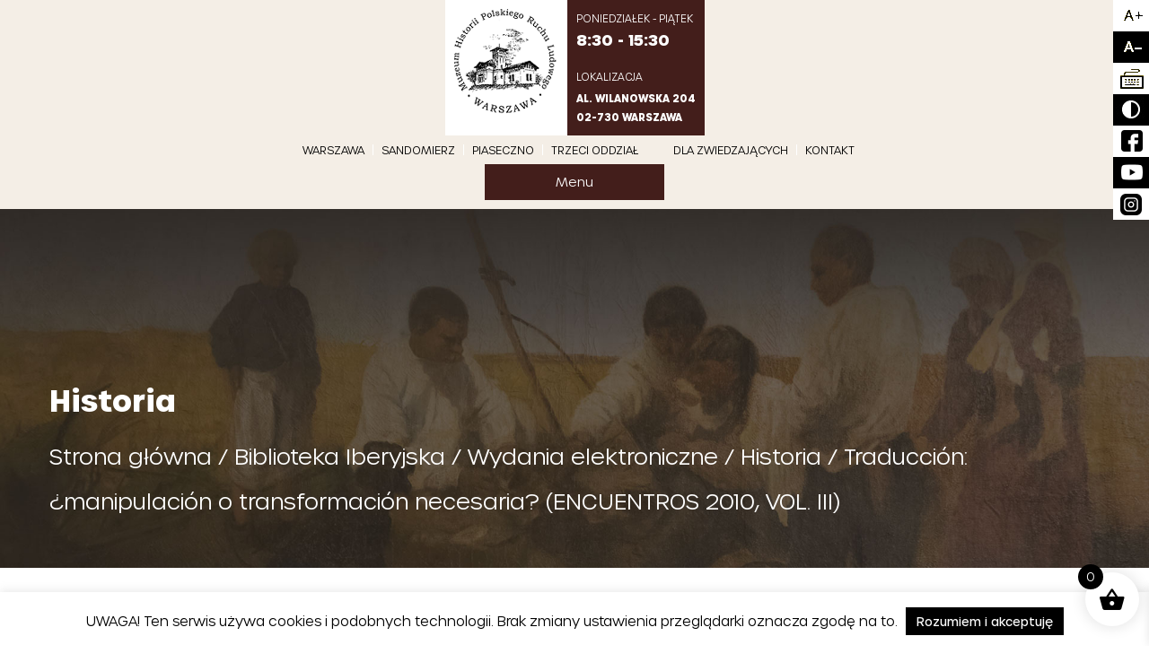

--- FILE ---
content_type: text/html; charset=UTF-8
request_url: https://mhprl.pl/produkt/traduccion-manipulacion-o-transformacion-necesaria-encuentros-2010-vol-iii/
body_size: 32436
content:
<!DOCTYPE html>
<html xmlns="http://www.w3.org/1999/xhtml" dir="ltr" lang="pl-PL" prefix="og: https://ogp.me/ns#">
<head>
    <!-- Google Tag Manager -->
    <script>(function(w,d,s,l,i){w[l]=w[l]||[];w[l].push({'gtm.start':
                new Date().getTime(),event:'gtm.js'});var f=d.getElementsByTagName(s)[0],
            j=d.createElement(s),dl=l!='dataLayer'?'&l='+l:'';j.async=true;j.src=
            'https://www.googletagmanager.com/gtm.js?id='+i+dl;f.parentNode.insertBefore(j,f);
        })(window,document,'script','dataLayer','GTM-WKZ5KQNJ');</script>
    <!-- End Google Tag Manager -->
      <meta charset="utf-8">
      <meta http-equiv="X-UA-Compatible" content="IE=edge">
      <meta name="viewport" content="width=device-width, initial-scale=1">
      <link rel="preload" href="https://mhprl.pl/wp-content/themes/mhprl/assets/fonts/Urbane-ExtraLight.ttf" as="font" type="font/ttf" crossorigin>
      <link rel="preload" href="https://mhprl.pl/wp-content/themes/mhprl/assets/fonts/Urbane-Light.ttf" as="font" type="font/ttf" crossorigin>
      <link rel="preload" href="https://mhprl.pl/wp-content/themes/mhprl/assets/fonts/Urbane-Medium.ttf" as="font" type="font/ttf" crossorigin>
      <link rel="preload" href="https://mhprl.pl/wp-content/themes/mhprl/assets/fonts/Urbane-Bold.ttf" as="font" type="font/ttf" crossorigin>
      <link rel="shortcut icon" href="https://mhprl.pl/wp-content/themes/mhprl/assets/img/favicon.ico" />
      <title>Traducción: ¿manipulación o transformación necesaria? (ENCUENTROS 2010, VOL. III) - Muzeum Historii Polskiego Ruchu Ludowego</title>
      
		<!-- All in One SEO 4.9.3 - aioseo.com -->
	<meta name="robots" content="max-image-preview:large" />
	<link rel="canonical" href="https://mhprl.pl/produkt/traduccion-manipulacion-o-transformacion-necesaria-encuentros-2010-vol-iii/" />
	<meta name="generator" content="All in One SEO (AIOSEO) 4.9.3" />
		<meta property="og:locale" content="pl_PL" />
		<meta property="og:site_name" content="Muzeum Historii Polskiego Ruchu Ludowego - MHPRL.pl" />
		<meta property="og:type" content="article" />
		<meta property="og:title" content="Traducción: ¿manipulación o transformación necesaria? (ENCUENTROS 2010, VOL. III) - Muzeum Historii Polskiego Ruchu Ludowego" />
		<meta property="og:url" content="https://mhprl.pl/produkt/traduccion-manipulacion-o-transformacion-necesaria-encuentros-2010-vol-iii/" />
		<meta property="article:published_time" content="2020-04-14T14:28:37+00:00" />
		<meta property="article:modified_time" content="2025-10-02T08:44:01+00:00" />
		<meta name="twitter:card" content="summary_large_image" />
		<meta name="twitter:title" content="Traducción: ¿manipulación o transformación necesaria? (ENCUENTROS 2010, VOL. III) - Muzeum Historii Polskiego Ruchu Ludowego" />
		<script type="application/ld+json" class="aioseo-schema">
			{"@context":"https:\/\/schema.org","@graph":[{"@type":"BreadcrumbList","@id":"https:\/\/mhprl.pl\/produkt\/traduccion-manipulacion-o-transformacion-necesaria-encuentros-2010-vol-iii\/#breadcrumblist","itemListElement":[{"@type":"ListItem","@id":"https:\/\/mhprl.pl#listItem","position":1,"name":"Home","item":"https:\/\/mhprl.pl","nextItem":{"@type":"ListItem","@id":"https:\/\/mhprl.pl\/sklep\/#listItem","name":"Wydawnictwa MHPRL"}},{"@type":"ListItem","@id":"https:\/\/mhprl.pl\/sklep\/#listItem","position":2,"name":"Wydawnictwa MHPRL","item":"https:\/\/mhprl.pl\/sklep\/","nextItem":{"@type":"ListItem","@id":"https:\/\/mhprl.pl\/kategoria-produktu\/biblioteka-iberyjska\/#listItem","name":"Biblioteka Iberyjska"},"previousItem":{"@type":"ListItem","@id":"https:\/\/mhprl.pl#listItem","name":"Home"}},{"@type":"ListItem","@id":"https:\/\/mhprl.pl\/kategoria-produktu\/biblioteka-iberyjska\/#listItem","position":3,"name":"Biblioteka Iberyjska","item":"https:\/\/mhprl.pl\/kategoria-produktu\/biblioteka-iberyjska\/","nextItem":{"@type":"ListItem","@id":"https:\/\/mhprl.pl\/kategoria-produktu\/biblioteka-iberyjska\/wydania-elektroniczne-1\/#listItem","name":"Wydania elektroniczne"},"previousItem":{"@type":"ListItem","@id":"https:\/\/mhprl.pl\/sklep\/#listItem","name":"Wydawnictwa MHPRL"}},{"@type":"ListItem","@id":"https:\/\/mhprl.pl\/kategoria-produktu\/biblioteka-iberyjska\/wydania-elektroniczne-1\/#listItem","position":4,"name":"Wydania elektroniczne","item":"https:\/\/mhprl.pl\/kategoria-produktu\/biblioteka-iberyjska\/wydania-elektroniczne-1\/","nextItem":{"@type":"ListItem","@id":"https:\/\/mhprl.pl\/kategoria-produktu\/biblioteka-iberyjska\/wydania-elektroniczne-1\/historia-wydania-elektroniczne-1\/#listItem","name":"Historia"},"previousItem":{"@type":"ListItem","@id":"https:\/\/mhprl.pl\/kategoria-produktu\/biblioteka-iberyjska\/#listItem","name":"Biblioteka Iberyjska"}},{"@type":"ListItem","@id":"https:\/\/mhprl.pl\/kategoria-produktu\/biblioteka-iberyjska\/wydania-elektroniczne-1\/historia-wydania-elektroniczne-1\/#listItem","position":5,"name":"Historia","item":"https:\/\/mhprl.pl\/kategoria-produktu\/biblioteka-iberyjska\/wydania-elektroniczne-1\/historia-wydania-elektroniczne-1\/","nextItem":{"@type":"ListItem","@id":"https:\/\/mhprl.pl\/produkt\/traduccion-manipulacion-o-transformacion-necesaria-encuentros-2010-vol-iii\/#listItem","name":"Traducci\u00f3n: \u00bfmanipulaci\u00f3n o transformaci\u00f3n necesaria? (ENCUENTROS 2010, VOL. III)"},"previousItem":{"@type":"ListItem","@id":"https:\/\/mhprl.pl\/kategoria-produktu\/biblioteka-iberyjska\/wydania-elektroniczne-1\/#listItem","name":"Wydania elektroniczne"}},{"@type":"ListItem","@id":"https:\/\/mhprl.pl\/produkt\/traduccion-manipulacion-o-transformacion-necesaria-encuentros-2010-vol-iii\/#listItem","position":6,"name":"Traducci\u00f3n: \u00bfmanipulaci\u00f3n o transformaci\u00f3n necesaria? (ENCUENTROS 2010, VOL. III)","previousItem":{"@type":"ListItem","@id":"https:\/\/mhprl.pl\/kategoria-produktu\/biblioteka-iberyjska\/wydania-elektroniczne-1\/historia-wydania-elektroniczne-1\/#listItem","name":"Historia"}}]},{"@type":"ItemPage","@id":"https:\/\/mhprl.pl\/produkt\/traduccion-manipulacion-o-transformacion-necesaria-encuentros-2010-vol-iii\/#itempage","url":"https:\/\/mhprl.pl\/produkt\/traduccion-manipulacion-o-transformacion-necesaria-encuentros-2010-vol-iii\/","name":"Traducci\u00f3n: \u00bfmanipulaci\u00f3n o transformaci\u00f3n necesaria? (ENCUENTROS 2010, VOL. III) - Muzeum Historii Polskiego Ruchu Ludowego","inLanguage":"pl-PL","isPartOf":{"@id":"https:\/\/mhprl.pl\/#website"},"breadcrumb":{"@id":"https:\/\/mhprl.pl\/produkt\/traduccion-manipulacion-o-transformacion-necesaria-encuentros-2010-vol-iii\/#breadcrumblist"},"image":{"@type":"ImageObject","url":"https:\/\/mhprl.pl\/wp-content\/uploads\/2020\/04\/Traducci\u00f3n-\u00bfmanipulaci\u00f3n-o-transformaci\u00f3n-necesaria.jpg","@id":"https:\/\/mhprl.pl\/produkt\/traduccion-manipulacion-o-transformacion-necesaria-encuentros-2010-vol-iii\/#mainImage","width":552,"height":747},"primaryImageOfPage":{"@id":"https:\/\/mhprl.pl\/produkt\/traduccion-manipulacion-o-transformacion-necesaria-encuentros-2010-vol-iii\/#mainImage"},"datePublished":"2020-04-14T16:28:37+02:00","dateModified":"2025-10-02T10:44:01+02:00"},{"@type":"Organization","@id":"https:\/\/mhprl.pl\/#organization","name":"Muzeum Historii Polskiego Ruchu Ludowego","description":"MHPRL.pl","url":"https:\/\/mhprl.pl\/"},{"@type":"WebSite","@id":"https:\/\/mhprl.pl\/#website","url":"https:\/\/mhprl.pl\/","name":"Muzeum Historii Polskiego Ruchu Ludowego","description":"MHPRL.pl","inLanguage":"pl-PL","publisher":{"@id":"https:\/\/mhprl.pl\/#organization"}}]}
		</script>
		<!-- All in One SEO -->

<link rel="alternate" title="oEmbed (JSON)" type="application/json+oembed" href="https://mhprl.pl/wp-json/oembed/1.0/embed?url=https%3A%2F%2Fmhprl.pl%2Fprodukt%2Ftraduccion-manipulacion-o-transformacion-necesaria-encuentros-2010-vol-iii%2F" />
<link rel="alternate" title="oEmbed (XML)" type="text/xml+oembed" href="https://mhprl.pl/wp-json/oembed/1.0/embed?url=https%3A%2F%2Fmhprl.pl%2Fprodukt%2Ftraduccion-manipulacion-o-transformacion-necesaria-encuentros-2010-vol-iii%2F&#038;format=xml" />
		<!-- This site uses the Google Analytics by MonsterInsights plugin v9.11.1 - Using Analytics tracking - https://www.monsterinsights.com/ -->
							<script src="//www.googletagmanager.com/gtag/js?id=G-VQ32M6SLR8"  data-cfasync="false" data-wpfc-render="false" type="text/javascript" async></script>
			<script data-cfasync="false" data-wpfc-render="false" type="text/javascript">
				var mi_version = '9.11.1';
				var mi_track_user = true;
				var mi_no_track_reason = '';
								var MonsterInsightsDefaultLocations = {"page_location":"https:\/\/mhprl.pl\/produkt\/traduccion-manipulacion-o-transformacion-necesaria-encuentros-2010-vol-iii\/"};
								if ( typeof MonsterInsightsPrivacyGuardFilter === 'function' ) {
					var MonsterInsightsLocations = (typeof MonsterInsightsExcludeQuery === 'object') ? MonsterInsightsPrivacyGuardFilter( MonsterInsightsExcludeQuery ) : MonsterInsightsPrivacyGuardFilter( MonsterInsightsDefaultLocations );
				} else {
					var MonsterInsightsLocations = (typeof MonsterInsightsExcludeQuery === 'object') ? MonsterInsightsExcludeQuery : MonsterInsightsDefaultLocations;
				}

								var disableStrs = [
										'ga-disable-G-VQ32M6SLR8',
									];

				/* Function to detect opted out users */
				function __gtagTrackerIsOptedOut() {
					for (var index = 0; index < disableStrs.length; index++) {
						if (document.cookie.indexOf(disableStrs[index] + '=true') > -1) {
							return true;
						}
					}

					return false;
				}

				/* Disable tracking if the opt-out cookie exists. */
				if (__gtagTrackerIsOptedOut()) {
					for (var index = 0; index < disableStrs.length; index++) {
						window[disableStrs[index]] = true;
					}
				}

				/* Opt-out function */
				function __gtagTrackerOptout() {
					for (var index = 0; index < disableStrs.length; index++) {
						document.cookie = disableStrs[index] + '=true; expires=Thu, 31 Dec 2099 23:59:59 UTC; path=/';
						window[disableStrs[index]] = true;
					}
				}

				if ('undefined' === typeof gaOptout) {
					function gaOptout() {
						__gtagTrackerOptout();
					}
				}
								window.dataLayer = window.dataLayer || [];

				window.MonsterInsightsDualTracker = {
					helpers: {},
					trackers: {},
				};
				if (mi_track_user) {
					function __gtagDataLayer() {
						dataLayer.push(arguments);
					}

					function __gtagTracker(type, name, parameters) {
						if (!parameters) {
							parameters = {};
						}

						if (parameters.send_to) {
							__gtagDataLayer.apply(null, arguments);
							return;
						}

						if (type === 'event') {
														parameters.send_to = monsterinsights_frontend.v4_id;
							var hookName = name;
							if (typeof parameters['event_category'] !== 'undefined') {
								hookName = parameters['event_category'] + ':' + name;
							}

							if (typeof MonsterInsightsDualTracker.trackers[hookName] !== 'undefined') {
								MonsterInsightsDualTracker.trackers[hookName](parameters);
							} else {
								__gtagDataLayer('event', name, parameters);
							}
							
						} else {
							__gtagDataLayer.apply(null, arguments);
						}
					}

					__gtagTracker('js', new Date());
					__gtagTracker('set', {
						'developer_id.dZGIzZG': true,
											});
					if ( MonsterInsightsLocations.page_location ) {
						__gtagTracker('set', MonsterInsightsLocations);
					}
										__gtagTracker('config', 'G-VQ32M6SLR8', {"forceSSL":"true","link_attribution":"true"} );
										window.gtag = __gtagTracker;										(function () {
						/* https://developers.google.com/analytics/devguides/collection/analyticsjs/ */
						/* ga and __gaTracker compatibility shim. */
						var noopfn = function () {
							return null;
						};
						var newtracker = function () {
							return new Tracker();
						};
						var Tracker = function () {
							return null;
						};
						var p = Tracker.prototype;
						p.get = noopfn;
						p.set = noopfn;
						p.send = function () {
							var args = Array.prototype.slice.call(arguments);
							args.unshift('send');
							__gaTracker.apply(null, args);
						};
						var __gaTracker = function () {
							var len = arguments.length;
							if (len === 0) {
								return;
							}
							var f = arguments[len - 1];
							if (typeof f !== 'object' || f === null || typeof f.hitCallback !== 'function') {
								if ('send' === arguments[0]) {
									var hitConverted, hitObject = false, action;
									if ('event' === arguments[1]) {
										if ('undefined' !== typeof arguments[3]) {
											hitObject = {
												'eventAction': arguments[3],
												'eventCategory': arguments[2],
												'eventLabel': arguments[4],
												'value': arguments[5] ? arguments[5] : 1,
											}
										}
									}
									if ('pageview' === arguments[1]) {
										if ('undefined' !== typeof arguments[2]) {
											hitObject = {
												'eventAction': 'page_view',
												'page_path': arguments[2],
											}
										}
									}
									if (typeof arguments[2] === 'object') {
										hitObject = arguments[2];
									}
									if (typeof arguments[5] === 'object') {
										Object.assign(hitObject, arguments[5]);
									}
									if ('undefined' !== typeof arguments[1].hitType) {
										hitObject = arguments[1];
										if ('pageview' === hitObject.hitType) {
											hitObject.eventAction = 'page_view';
										}
									}
									if (hitObject) {
										action = 'timing' === arguments[1].hitType ? 'timing_complete' : hitObject.eventAction;
										hitConverted = mapArgs(hitObject);
										__gtagTracker('event', action, hitConverted);
									}
								}
								return;
							}

							function mapArgs(args) {
								var arg, hit = {};
								var gaMap = {
									'eventCategory': 'event_category',
									'eventAction': 'event_action',
									'eventLabel': 'event_label',
									'eventValue': 'event_value',
									'nonInteraction': 'non_interaction',
									'timingCategory': 'event_category',
									'timingVar': 'name',
									'timingValue': 'value',
									'timingLabel': 'event_label',
									'page': 'page_path',
									'location': 'page_location',
									'title': 'page_title',
									'referrer' : 'page_referrer',
								};
								for (arg in args) {
																		if (!(!args.hasOwnProperty(arg) || !gaMap.hasOwnProperty(arg))) {
										hit[gaMap[arg]] = args[arg];
									} else {
										hit[arg] = args[arg];
									}
								}
								return hit;
							}

							try {
								f.hitCallback();
							} catch (ex) {
							}
						};
						__gaTracker.create = newtracker;
						__gaTracker.getByName = newtracker;
						__gaTracker.getAll = function () {
							return [];
						};
						__gaTracker.remove = noopfn;
						__gaTracker.loaded = true;
						window['__gaTracker'] = __gaTracker;
					})();
									} else {
										console.log("");
					(function () {
						function __gtagTracker() {
							return null;
						}

						window['__gtagTracker'] = __gtagTracker;
						window['gtag'] = __gtagTracker;
					})();
									}
			</script>
							<!-- / Google Analytics by MonsterInsights -->
		<style id='wp-img-auto-sizes-contain-inline-css' type='text/css'>
img:is([sizes=auto i],[sizes^="auto," i]){contain-intrinsic-size:3000px 1500px}
/*# sourceURL=wp-img-auto-sizes-contain-inline-css */
</style>
<style id='wp-emoji-styles-inline-css' type='text/css'>

	img.wp-smiley, img.emoji {
		display: inline !important;
		border: none !important;
		box-shadow: none !important;
		height: 1em !important;
		width: 1em !important;
		margin: 0 0.07em !important;
		vertical-align: -0.1em !important;
		background: none !important;
		padding: 0 !important;
	}
/*# sourceURL=wp-emoji-styles-inline-css */
</style>
<link rel='stylesheet' id='wp-block-library-css' href='https://mhprl.pl/wp-includes/css/dist/block-library/style.min.css?ver=58407f89abad4bd1dfe1536979d51119' type='text/css' media='all' />
<style id='global-styles-inline-css' type='text/css'>
:root{--wp--preset--aspect-ratio--square: 1;--wp--preset--aspect-ratio--4-3: 4/3;--wp--preset--aspect-ratio--3-4: 3/4;--wp--preset--aspect-ratio--3-2: 3/2;--wp--preset--aspect-ratio--2-3: 2/3;--wp--preset--aspect-ratio--16-9: 16/9;--wp--preset--aspect-ratio--9-16: 9/16;--wp--preset--color--black: #000000;--wp--preset--color--cyan-bluish-gray: #abb8c3;--wp--preset--color--white: #ffffff;--wp--preset--color--pale-pink: #f78da7;--wp--preset--color--vivid-red: #cf2e2e;--wp--preset--color--luminous-vivid-orange: #ff6900;--wp--preset--color--luminous-vivid-amber: #fcb900;--wp--preset--color--light-green-cyan: #7bdcb5;--wp--preset--color--vivid-green-cyan: #00d084;--wp--preset--color--pale-cyan-blue: #8ed1fc;--wp--preset--color--vivid-cyan-blue: #0693e3;--wp--preset--color--vivid-purple: #9b51e0;--wp--preset--gradient--vivid-cyan-blue-to-vivid-purple: linear-gradient(135deg,rgb(6,147,227) 0%,rgb(155,81,224) 100%);--wp--preset--gradient--light-green-cyan-to-vivid-green-cyan: linear-gradient(135deg,rgb(122,220,180) 0%,rgb(0,208,130) 100%);--wp--preset--gradient--luminous-vivid-amber-to-luminous-vivid-orange: linear-gradient(135deg,rgb(252,185,0) 0%,rgb(255,105,0) 100%);--wp--preset--gradient--luminous-vivid-orange-to-vivid-red: linear-gradient(135deg,rgb(255,105,0) 0%,rgb(207,46,46) 100%);--wp--preset--gradient--very-light-gray-to-cyan-bluish-gray: linear-gradient(135deg,rgb(238,238,238) 0%,rgb(169,184,195) 100%);--wp--preset--gradient--cool-to-warm-spectrum: linear-gradient(135deg,rgb(74,234,220) 0%,rgb(151,120,209) 20%,rgb(207,42,186) 40%,rgb(238,44,130) 60%,rgb(251,105,98) 80%,rgb(254,248,76) 100%);--wp--preset--gradient--blush-light-purple: linear-gradient(135deg,rgb(255,206,236) 0%,rgb(152,150,240) 100%);--wp--preset--gradient--blush-bordeaux: linear-gradient(135deg,rgb(254,205,165) 0%,rgb(254,45,45) 50%,rgb(107,0,62) 100%);--wp--preset--gradient--luminous-dusk: linear-gradient(135deg,rgb(255,203,112) 0%,rgb(199,81,192) 50%,rgb(65,88,208) 100%);--wp--preset--gradient--pale-ocean: linear-gradient(135deg,rgb(255,245,203) 0%,rgb(182,227,212) 50%,rgb(51,167,181) 100%);--wp--preset--gradient--electric-grass: linear-gradient(135deg,rgb(202,248,128) 0%,rgb(113,206,126) 100%);--wp--preset--gradient--midnight: linear-gradient(135deg,rgb(2,3,129) 0%,rgb(40,116,252) 100%);--wp--preset--font-size--small: 13px;--wp--preset--font-size--medium: 20px;--wp--preset--font-size--large: 36px;--wp--preset--font-size--x-large: 42px;--wp--preset--spacing--20: 0.44rem;--wp--preset--spacing--30: 0.67rem;--wp--preset--spacing--40: 1rem;--wp--preset--spacing--50: 1.5rem;--wp--preset--spacing--60: 2.25rem;--wp--preset--spacing--70: 3.38rem;--wp--preset--spacing--80: 5.06rem;--wp--preset--shadow--natural: 6px 6px 9px rgba(0, 0, 0, 0.2);--wp--preset--shadow--deep: 12px 12px 50px rgba(0, 0, 0, 0.4);--wp--preset--shadow--sharp: 6px 6px 0px rgba(0, 0, 0, 0.2);--wp--preset--shadow--outlined: 6px 6px 0px -3px rgb(255, 255, 255), 6px 6px rgb(0, 0, 0);--wp--preset--shadow--crisp: 6px 6px 0px rgb(0, 0, 0);}:where(.is-layout-flex){gap: 0.5em;}:where(.is-layout-grid){gap: 0.5em;}body .is-layout-flex{display: flex;}.is-layout-flex{flex-wrap: wrap;align-items: center;}.is-layout-flex > :is(*, div){margin: 0;}body .is-layout-grid{display: grid;}.is-layout-grid > :is(*, div){margin: 0;}:where(.wp-block-columns.is-layout-flex){gap: 2em;}:where(.wp-block-columns.is-layout-grid){gap: 2em;}:where(.wp-block-post-template.is-layout-flex){gap: 1.25em;}:where(.wp-block-post-template.is-layout-grid){gap: 1.25em;}.has-black-color{color: var(--wp--preset--color--black) !important;}.has-cyan-bluish-gray-color{color: var(--wp--preset--color--cyan-bluish-gray) !important;}.has-white-color{color: var(--wp--preset--color--white) !important;}.has-pale-pink-color{color: var(--wp--preset--color--pale-pink) !important;}.has-vivid-red-color{color: var(--wp--preset--color--vivid-red) !important;}.has-luminous-vivid-orange-color{color: var(--wp--preset--color--luminous-vivid-orange) !important;}.has-luminous-vivid-amber-color{color: var(--wp--preset--color--luminous-vivid-amber) !important;}.has-light-green-cyan-color{color: var(--wp--preset--color--light-green-cyan) !important;}.has-vivid-green-cyan-color{color: var(--wp--preset--color--vivid-green-cyan) !important;}.has-pale-cyan-blue-color{color: var(--wp--preset--color--pale-cyan-blue) !important;}.has-vivid-cyan-blue-color{color: var(--wp--preset--color--vivid-cyan-blue) !important;}.has-vivid-purple-color{color: var(--wp--preset--color--vivid-purple) !important;}.has-black-background-color{background-color: var(--wp--preset--color--black) !important;}.has-cyan-bluish-gray-background-color{background-color: var(--wp--preset--color--cyan-bluish-gray) !important;}.has-white-background-color{background-color: var(--wp--preset--color--white) !important;}.has-pale-pink-background-color{background-color: var(--wp--preset--color--pale-pink) !important;}.has-vivid-red-background-color{background-color: var(--wp--preset--color--vivid-red) !important;}.has-luminous-vivid-orange-background-color{background-color: var(--wp--preset--color--luminous-vivid-orange) !important;}.has-luminous-vivid-amber-background-color{background-color: var(--wp--preset--color--luminous-vivid-amber) !important;}.has-light-green-cyan-background-color{background-color: var(--wp--preset--color--light-green-cyan) !important;}.has-vivid-green-cyan-background-color{background-color: var(--wp--preset--color--vivid-green-cyan) !important;}.has-pale-cyan-blue-background-color{background-color: var(--wp--preset--color--pale-cyan-blue) !important;}.has-vivid-cyan-blue-background-color{background-color: var(--wp--preset--color--vivid-cyan-blue) !important;}.has-vivid-purple-background-color{background-color: var(--wp--preset--color--vivid-purple) !important;}.has-black-border-color{border-color: var(--wp--preset--color--black) !important;}.has-cyan-bluish-gray-border-color{border-color: var(--wp--preset--color--cyan-bluish-gray) !important;}.has-white-border-color{border-color: var(--wp--preset--color--white) !important;}.has-pale-pink-border-color{border-color: var(--wp--preset--color--pale-pink) !important;}.has-vivid-red-border-color{border-color: var(--wp--preset--color--vivid-red) !important;}.has-luminous-vivid-orange-border-color{border-color: var(--wp--preset--color--luminous-vivid-orange) !important;}.has-luminous-vivid-amber-border-color{border-color: var(--wp--preset--color--luminous-vivid-amber) !important;}.has-light-green-cyan-border-color{border-color: var(--wp--preset--color--light-green-cyan) !important;}.has-vivid-green-cyan-border-color{border-color: var(--wp--preset--color--vivid-green-cyan) !important;}.has-pale-cyan-blue-border-color{border-color: var(--wp--preset--color--pale-cyan-blue) !important;}.has-vivid-cyan-blue-border-color{border-color: var(--wp--preset--color--vivid-cyan-blue) !important;}.has-vivid-purple-border-color{border-color: var(--wp--preset--color--vivid-purple) !important;}.has-vivid-cyan-blue-to-vivid-purple-gradient-background{background: var(--wp--preset--gradient--vivid-cyan-blue-to-vivid-purple) !important;}.has-light-green-cyan-to-vivid-green-cyan-gradient-background{background: var(--wp--preset--gradient--light-green-cyan-to-vivid-green-cyan) !important;}.has-luminous-vivid-amber-to-luminous-vivid-orange-gradient-background{background: var(--wp--preset--gradient--luminous-vivid-amber-to-luminous-vivid-orange) !important;}.has-luminous-vivid-orange-to-vivid-red-gradient-background{background: var(--wp--preset--gradient--luminous-vivid-orange-to-vivid-red) !important;}.has-very-light-gray-to-cyan-bluish-gray-gradient-background{background: var(--wp--preset--gradient--very-light-gray-to-cyan-bluish-gray) !important;}.has-cool-to-warm-spectrum-gradient-background{background: var(--wp--preset--gradient--cool-to-warm-spectrum) !important;}.has-blush-light-purple-gradient-background{background: var(--wp--preset--gradient--blush-light-purple) !important;}.has-blush-bordeaux-gradient-background{background: var(--wp--preset--gradient--blush-bordeaux) !important;}.has-luminous-dusk-gradient-background{background: var(--wp--preset--gradient--luminous-dusk) !important;}.has-pale-ocean-gradient-background{background: var(--wp--preset--gradient--pale-ocean) !important;}.has-electric-grass-gradient-background{background: var(--wp--preset--gradient--electric-grass) !important;}.has-midnight-gradient-background{background: var(--wp--preset--gradient--midnight) !important;}.has-small-font-size{font-size: var(--wp--preset--font-size--small) !important;}.has-medium-font-size{font-size: var(--wp--preset--font-size--medium) !important;}.has-large-font-size{font-size: var(--wp--preset--font-size--large) !important;}.has-x-large-font-size{font-size: var(--wp--preset--font-size--x-large) !important;}
/*# sourceURL=global-styles-inline-css */
</style>

<style id='classic-theme-styles-inline-css' type='text/css'>
/*! This file is auto-generated */
.wp-block-button__link{color:#fff;background-color:#32373c;border-radius:9999px;box-shadow:none;text-decoration:none;padding:calc(.667em + 2px) calc(1.333em + 2px);font-size:1.125em}.wp-block-file__button{background:#32373c;color:#fff;text-decoration:none}
/*# sourceURL=/wp-includes/css/classic-themes.min.css */
</style>
<link rel='stylesheet' id='contact-form-7-css' href='https://mhprl.pl/wp-content/plugins/contact-form-7/includes/css/styles.css?ver=6.1.4' type='text/css' media='all' />
<link rel='stylesheet' id='cookie-law-info-css' href='https://mhprl.pl/wp-content/plugins/cookie-law-info/legacy/public/css/cookie-law-info-public.css?ver=3.3.9.1' type='text/css' media='all' />
<link rel='stylesheet' id='cookie-law-info-gdpr-css' href='https://mhprl.pl/wp-content/plugins/cookie-law-info/legacy/public/css/cookie-law-info-gdpr.css?ver=3.3.9.1' type='text/css' media='all' />
<link rel='stylesheet' id='easy-facebook-likebox-custom-fonts-css' href='https://mhprl.pl/wp-content/plugins/easy-facebook-likebox/frontend/assets/css/esf-custom-fonts.css?ver=58407f89abad4bd1dfe1536979d51119' type='text/css' media='all' />
<link rel='stylesheet' id='easy-facebook-likebox-popup-styles-css' href='https://mhprl.pl/wp-content/plugins/easy-facebook-likebox/facebook/frontend/assets/css/esf-free-popup.css?ver=6.7.2' type='text/css' media='all' />
<link rel='stylesheet' id='easy-facebook-likebox-frontend-css' href='https://mhprl.pl/wp-content/plugins/easy-facebook-likebox/facebook/frontend/assets/css/easy-facebook-likebox-frontend.css?ver=6.7.2' type='text/css' media='all' />
<link rel='stylesheet' id='easy-facebook-likebox-customizer-style-css' href='https://mhprl.pl/wp-admin/admin-ajax.php?action=easy-facebook-likebox-customizer-style&#038;ver=6.7.2' type='text/css' media='all' />
<link rel='stylesheet' id='woocommerce-layout-css' href='https://mhprl.pl/wp-content/plugins/woocommerce/assets/css/woocommerce-layout.css?ver=10.4.3' type='text/css' media='all' />
<link rel='stylesheet' id='woocommerce-smallscreen-css' href='https://mhprl.pl/wp-content/plugins/woocommerce/assets/css/woocommerce-smallscreen.css?ver=10.4.3' type='text/css' media='only screen and (max-width: 768px)' />
<link rel='stylesheet' id='woocommerce-general-css' href='https://mhprl.pl/wp-content/plugins/woocommerce/assets/css/woocommerce.css?ver=10.4.3' type='text/css' media='all' />
<style id='woocommerce-inline-inline-css' type='text/css'>
.woocommerce form .form-row .required { visibility: visible; }
/*# sourceURL=woocommerce-inline-inline-css */
</style>
<link rel='stylesheet' id='aws-style-css' href='https://mhprl.pl/wp-content/plugins/advanced-woo-search/assets/css/common.min.css?ver=3.51' type='text/css' media='all' />
<link rel='stylesheet' id='yith_wcbm_badge_style-css' href='https://mhprl.pl/wp-content/plugins/yith-woocommerce-badges-management/assets/css/frontend.css?ver=3.21.0' type='text/css' media='all' />
<style id='yith_wcbm_badge_style-inline-css' type='text/css'>
.yith-wcbm-badge.yith-wcbm-badge-text.yith-wcbm-badge-5331 {
				top: 0; left: 0; 
				
				-ms-transform: ; 
				-webkit-transform: ; 
				transform: ;
				padding: 0px 0px 0px 0px;
				background-color:#68a013; border-radius: 0px 0px 0px 0px; width:60px; height:30px;
			}.yith-wcbm-badge.yith-wcbm-badge-text.yith-wcbm-badge-5320 {
				top: 0; left: 0; 
				
				-ms-transform: ; 
				-webkit-transform: ; 
				transform: ;
				padding: 0px 0px 0px 0px;
				background-color:#68a013; border-radius: 0px 0px 0px 0px; width:130px; height:30px;
			}
/*# sourceURL=yith_wcbm_badge_style-inline-css */
</style>
<link rel='stylesheet' id='yith-gfont-open-sans-css' href='https://mhprl.pl/wp-content/plugins/yith-woocommerce-badges-management/assets/fonts/open-sans/style.css?ver=3.21.0' type='text/css' media='all' />
<link rel='stylesheet' id='xoo-wsc-fonts-css' href='https://mhprl.pl/wp-content/plugins/side-cart-woocommerce/assets/css/xoo-wsc-fonts.css?ver=2.7.2' type='text/css' media='all' />
<link rel='stylesheet' id='xoo-wsc-style-css' href='https://mhprl.pl/wp-content/plugins/side-cart-woocommerce/assets/css/xoo-wsc-style.css?ver=2.7.2' type='text/css' media='all' />
<style id='xoo-wsc-style-inline-css' type='text/css'>




.xoo-wsc-ft-buttons-cont a.xoo-wsc-ft-btn, .xoo-wsc-container .xoo-wsc-btn {
	background-color: #000000;
	color: #ffffff;
	border: 2px solid #ffffff;
	padding: 10px 20px;
}

.xoo-wsc-ft-buttons-cont a.xoo-wsc-ft-btn:hover, .xoo-wsc-container .xoo-wsc-btn:hover {
	background-color: #ffffff;
	color: #000000;
	border: 2px solid #000000;
}

 

.xoo-wsc-footer{
	background-color: #ffffff;
	color: #000000;
	padding: 10px 20px;
	box-shadow: 0 -1px 10px #0000001a;
}

.xoo-wsc-footer, .xoo-wsc-footer a, .xoo-wsc-footer .amount{
	font-size: 18px;
}

.xoo-wsc-btn .amount{
	color: #ffffff}

.xoo-wsc-btn:hover .amount{
	color: #000000;
}

.xoo-wsc-ft-buttons-cont{
	grid-template-columns: auto;
}

.xoo-wsc-basket{
	bottom: 12px;
	right: 1px;
	background-color: #ffffff;
	color: #000000;
	box-shadow: 0px 0px 15px 2px #0000001a;
	border-radius: 50%;
	display: flex;
	width: 60px;
	height: 60px;
}


.xoo-wsc-bki{
	font-size: 30px}

.xoo-wsc-items-count{
	top: -9px;
	left: -8px;
}

.xoo-wsc-items-count, .xoo-wsch-items-count{
	background-color: #000000;
	color: #ffffff;
}

.xoo-wsc-container, .xoo-wsc-slider{
	max-width: 365px;
	right: -365px;
	top: 0;bottom: 0;
	bottom: 0;
	font-family: }


.xoo-wsc-cart-active .xoo-wsc-container, .xoo-wsc-slider-active .xoo-wsc-slider{
	right: 0;
}


.xoo-wsc-cart-active .xoo-wsc-basket{
	right: 365px;
}

.xoo-wsc-slider{
	right: -365px;
}

span.xoo-wsch-close {
    font-size: 16px;
}

	.xoo-wsch-top{
		justify-content: center;
	}
	span.xoo-wsch-close {
	    right: 10px;
	}

.xoo-wsch-text{
	font-size: 20px;
}

.xoo-wsc-header{
	color: #000000;
	background-color: #ffffff;
	border-bottom: 2px solid #eee;
	padding: 15px 15px;
}


.xoo-wsc-body{
	background-color: #f8f9fa;
}

.xoo-wsc-products:not(.xoo-wsc-pattern-card), .xoo-wsc-products:not(.xoo-wsc-pattern-card) span.amount, .xoo-wsc-products:not(.xoo-wsc-pattern-card) a{
	font-size: 16px;
	color: #000000;
}

.xoo-wsc-products:not(.xoo-wsc-pattern-card) .xoo-wsc-product{
	padding: 10px 15px;
	margin: 10px 15px;
	border-radius: 5px;
	box-shadow: 0 2px 2px #00000005;
	background-color: #ffffff;
}

.xoo-wsc-sum-col{
	justify-content: center;
}


/** Shortcode **/
.xoo-wsc-sc-count{
	background-color: #000000;
	color: #ffffff;
}

.xoo-wsc-sc-bki{
	font-size: 28px;
	color: #000000;
}
.xoo-wsc-sc-cont{
	color: #000000;
}

.added_to_cart{
	display: none!important;
}

.xoo-wsc-product dl.variation {
	display: block;
}


.xoo-wsc-product-cont{
	padding: 10px 10px;
}

.xoo-wsc-products:not(.xoo-wsc-pattern-card) .xoo-wsc-img-col{
	width: 28%;
}

.xoo-wsc-pattern-card .xoo-wsc-img-col img{
	max-width: 100%;
	height: auto;
}

.xoo-wsc-products:not(.xoo-wsc-pattern-card) .xoo-wsc-sum-col{
	width: 72%;
}

.xoo-wsc-pattern-card .xoo-wsc-product-cont{
	width: 50% 
}

@media only screen and (max-width: 600px) {
	.xoo-wsc-pattern-card .xoo-wsc-product-cont  {
		width: 50%;
	}
}


.xoo-wsc-pattern-card .xoo-wsc-product{
	border: 0;
	box-shadow: 0px 10px 15px -12px #0000001a;
}


.xoo-wsc-sm-front{
	background-color: #eee;
}
.xoo-wsc-pattern-card, .xoo-wsc-sm-front{
	border-bottom-left-radius: 5px;
	border-bottom-right-radius: 5px;
}
.xoo-wsc-pattern-card, .xoo-wsc-img-col img, .xoo-wsc-img-col, .xoo-wsc-sm-back-cont{
	border-top-left-radius: 5px;
	border-top-right-radius: 5px;
}
.xoo-wsc-sm-back{
	background-color: #fff;
}
.xoo-wsc-pattern-card, .xoo-wsc-pattern-card a, .xoo-wsc-pattern-card .amount{
	font-size: 16px;
}

.xoo-wsc-sm-front, .xoo-wsc-sm-front a, .xoo-wsc-sm-front .amount{
	color: #000;
}

.xoo-wsc-sm-back, .xoo-wsc-sm-back a, .xoo-wsc-sm-back .amount{
	color: #000;
}


.magictime {
    animation-duration: 0.5s;
}



span.xoo-wsch-items-count{
	height: 20px;
	line-height: 20px;
	width: 20px;
}

span.xoo-wsch-icon{
	font-size: 30px
}

.xoo-wsc-smr-del{
	font-size: 16px
}
/*# sourceURL=xoo-wsc-style-inline-css */
</style>
<link rel='stylesheet' id='owl-css-css' href='https://mhprl.pl/wp-content/themes/mhprl/assets/owl/owl.carousel.min.css?ver=58407f89abad4bd1dfe1536979d51119' type='text/css' media='all' />
<link rel='stylesheet' id='style.css-css' href='https://mhprl.pl/wp-content/themes/mhprl/style.css?ver=1' type='text/css' media='all' />
<link rel='stylesheet' id='flexible-shipping-free-shipping-css' href='https://mhprl.pl/wp-content/plugins/flexible-shipping/assets/dist/css/free-shipping.css?ver=6.5.2.2' type='text/css' media='all' />
<link rel='stylesheet' id='udi-wcag-css' href='https://mhprl.pl/wp-content/plugins/_udi-wcag/assets/css/style.min.css?ver=1.0.0' type='text/css' media='all' />
<link rel='stylesheet' id='esf-custom-fonts-css' href='https://mhprl.pl/wp-content/plugins/easy-facebook-likebox/frontend/assets/css/esf-custom-fonts.css?ver=58407f89abad4bd1dfe1536979d51119' type='text/css' media='all' />
<link rel='stylesheet' id='esf-insta-frontend-css' href='https://mhprl.pl/wp-content/plugins/easy-facebook-likebox//instagram/frontend/assets/css/esf-insta-frontend.css?ver=58407f89abad4bd1dfe1536979d51119' type='text/css' media='all' />
<link rel='stylesheet' id='esf-insta-customizer-style-css' href='https://mhprl.pl/wp-admin/admin-ajax.php?action=esf-insta-customizer-style&#038;ver=58407f89abad4bd1dfe1536979d51119' type='text/css' media='all' />
<link rel='stylesheet' id='__EPYT__style-css' href='https://mhprl.pl/wp-content/plugins/youtube-embed-plus/styles/ytprefs.min.css?ver=14.2.4' type='text/css' media='all' />
<style id='__EPYT__style-inline-css' type='text/css'>

                .epyt-gallery-thumb {
                        width: 33.333%;
                }
                
/*# sourceURL=__EPYT__style-inline-css */
</style>
<script type="text/javascript" src="https://mhprl.pl/wp-content/plugins/google-analytics-for-wordpress/assets/js/frontend-gtag.min.js?ver=9.11.1" id="monsterinsights-frontend-script-js" async="async" data-wp-strategy="async"></script>
<script data-cfasync="false" data-wpfc-render="false" type="text/javascript" id='monsterinsights-frontend-script-js-extra'>/* <![CDATA[ */
var monsterinsights_frontend = {"js_events_tracking":"true","download_extensions":"doc,pdf,ppt,zip,xls,docx,pptx,xlsx","inbound_paths":"[{\"path\":\"\\\/go\\\/\",\"label\":\"affiliate\"},{\"path\":\"\\\/recommend\\\/\",\"label\":\"affiliate\"}]","home_url":"https:\/\/mhprl.pl","hash_tracking":"false","v4_id":"G-VQ32M6SLR8"};/* ]]> */
</script>
<script type="text/javascript" src="https://mhprl.pl/wp-includes/js/jquery/jquery.min.js?ver=3.7.1" id="jquery-core-js"></script>
<script type="text/javascript" src="https://mhprl.pl/wp-includes/js/jquery/jquery-migrate.min.js?ver=3.4.1" id="jquery-migrate-js"></script>
<script type="text/javascript" id="cookie-law-info-js-extra">
/* <![CDATA[ */
var Cli_Data = {"nn_cookie_ids":[],"cookielist":[],"non_necessary_cookies":[],"ccpaEnabled":"","ccpaRegionBased":"","ccpaBarEnabled":"","strictlyEnabled":["necessary","obligatoire"],"ccpaType":"gdpr","js_blocking":"","custom_integration":"","triggerDomRefresh":"","secure_cookies":""};
var cli_cookiebar_settings = {"animate_speed_hide":"500","animate_speed_show":"500","background":"#fff","border":"#444","border_on":"","button_1_button_colour":"#000","button_1_button_hover":"#000000","button_1_link_colour":"#fff","button_1_as_button":"1","button_1_new_win":"","button_2_button_colour":"#333","button_2_button_hover":"#292929","button_2_link_colour":"#444","button_2_as_button":"","button_2_hidebar":"1","button_3_button_colour":"#000","button_3_button_hover":"#000000","button_3_link_colour":"#fff","button_3_as_button":"1","button_3_new_win":"","button_4_button_colour":"#000","button_4_button_hover":"#000000","button_4_link_colour":"#fff","button_4_as_button":"1","button_7_button_colour":"#61a229","button_7_button_hover":"#4e8221","button_7_link_colour":"#fff","button_7_as_button":"1","button_7_new_win":"","font_family":"inherit","header_fix":"","notify_animate_hide":"1","notify_animate_show":"","notify_div_id":"#cookie-law-info-bar","notify_position_horizontal":"right","notify_position_vertical":"bottom","scroll_close":"","scroll_close_reload":"","accept_close_reload":"","reject_close_reload":"","showagain_tab":"","showagain_background":"#fff","showagain_border":"#000","showagain_div_id":"#cookie-law-info-again","showagain_x_position":"100px","text":"#000","show_once_yn":"","show_once":"10000","logging_on":"","as_popup":"","popup_overlay":"1","bar_heading_text":"","cookie_bar_as":"banner","popup_showagain_position":"bottom-right","widget_position":"left"};
var log_object = {"ajax_url":"https://mhprl.pl/wp-admin/admin-ajax.php"};
//# sourceURL=cookie-law-info-js-extra
/* ]]> */
</script>
<script type="text/javascript" src="https://mhprl.pl/wp-content/plugins/cookie-law-info/legacy/public/js/cookie-law-info-public.js?ver=3.3.9.1" id="cookie-law-info-js"></script>
<script type="text/javascript" src="https://mhprl.pl/wp-content/plugins/easy-facebook-likebox/facebook/frontend/assets/js/esf-free-popup.min.js?ver=6.7.2" id="easy-facebook-likebox-popup-script-js"></script>
<script type="text/javascript" id="easy-facebook-likebox-public-script-js-extra">
/* <![CDATA[ */
var public_ajax = {"ajax_url":"https://mhprl.pl/wp-admin/admin-ajax.php","efbl_is_fb_pro":""};
//# sourceURL=easy-facebook-likebox-public-script-js-extra
/* ]]> */
</script>
<script type="text/javascript" src="https://mhprl.pl/wp-content/plugins/easy-facebook-likebox/facebook/frontend/assets/js/public.js?ver=6.7.2" id="easy-facebook-likebox-public-script-js"></script>
<script type="text/javascript" src="https://mhprl.pl/wp-content/plugins/woocommerce/assets/js/jquery-blockui/jquery.blockUI.min.js?ver=2.7.0-wc.10.4.3" id="wc-jquery-blockui-js" defer="defer" data-wp-strategy="defer"></script>
<script type="text/javascript" id="wc-add-to-cart-js-extra">
/* <![CDATA[ */
var wc_add_to_cart_params = {"ajax_url":"/wp-admin/admin-ajax.php","wc_ajax_url":"/?wc-ajax=%%endpoint%%","i18n_view_cart":"Zobacz koszyk","cart_url":"https://mhprl.pl/koszyk/","is_cart":"","cart_redirect_after_add":"no"};
//# sourceURL=wc-add-to-cart-js-extra
/* ]]> */
</script>
<script type="text/javascript" src="https://mhprl.pl/wp-content/plugins/woocommerce/assets/js/frontend/add-to-cart.min.js?ver=10.4.3" id="wc-add-to-cart-js" defer="defer" data-wp-strategy="defer"></script>
<script type="text/javascript" id="wc-single-product-js-extra">
/* <![CDATA[ */
var wc_single_product_params = {"i18n_required_rating_text":"Prosz\u0119 wybra\u0107 ocen\u0119","i18n_rating_options":["1 z 5 gwiazdek","2 z 5 gwiazdek","3 z 5 gwiazdek","4 z 5 gwiazdek","5 z 5 gwiazdek"],"i18n_product_gallery_trigger_text":"Wy\u015bwietl pe\u0142noekranow\u0105 galeri\u0119 obrazk\u00f3w","review_rating_required":"yes","flexslider":{"rtl":false,"animation":"slide","smoothHeight":true,"directionNav":false,"controlNav":"thumbnails","slideshow":false,"animationSpeed":500,"animationLoop":false,"allowOneSlide":false},"zoom_enabled":"","zoom_options":[],"photoswipe_enabled":"","photoswipe_options":{"shareEl":false,"closeOnScroll":false,"history":false,"hideAnimationDuration":0,"showAnimationDuration":0},"flexslider_enabled":""};
//# sourceURL=wc-single-product-js-extra
/* ]]> */
</script>
<script type="text/javascript" src="https://mhprl.pl/wp-content/plugins/woocommerce/assets/js/frontend/single-product.min.js?ver=10.4.3" id="wc-single-product-js" defer="defer" data-wp-strategy="defer"></script>
<script type="text/javascript" src="https://mhprl.pl/wp-content/plugins/woocommerce/assets/js/js-cookie/js.cookie.min.js?ver=2.1.4-wc.10.4.3" id="wc-js-cookie-js" defer="defer" data-wp-strategy="defer"></script>
<script type="text/javascript" id="woocommerce-js-extra">
/* <![CDATA[ */
var woocommerce_params = {"ajax_url":"/wp-admin/admin-ajax.php","wc_ajax_url":"/?wc-ajax=%%endpoint%%","i18n_password_show":"Poka\u017c has\u0142o","i18n_password_hide":"Ukryj has\u0142o"};
//# sourceURL=woocommerce-js-extra
/* ]]> */
</script>
<script type="text/javascript" src="https://mhprl.pl/wp-content/plugins/woocommerce/assets/js/frontend/woocommerce.min.js?ver=10.4.3" id="woocommerce-js" defer="defer" data-wp-strategy="defer"></script>
<script type="text/javascript" src="https://mhprl.pl/wp-content/themes/mhprl/assets/owl/owl.carousel.min.js?ver=58407f89abad4bd1dfe1536979d51119" id="owl-js-js"></script>
<script type="text/javascript" src="https://mhprl.pl/wp-content/plugins/easy-facebook-likebox/frontend/assets/js/imagesloaded.pkgd.min.js?ver=58407f89abad4bd1dfe1536979d51119" id="imagesloaded.pkgd.min-js"></script>
<script type="text/javascript" id="esf-insta-public-js-extra">
/* <![CDATA[ */
var esf_insta = {"ajax_url":"https://mhprl.pl/wp-admin/admin-ajax.php","version":"free","nonce":"1294ca300a"};
//# sourceURL=esf-insta-public-js-extra
/* ]]> */
</script>
<script type="text/javascript" src="https://mhprl.pl/wp-content/plugins/easy-facebook-likebox//instagram/frontend/assets/js/esf-insta-public.js?ver=1" id="esf-insta-public-js"></script>
<script type="text/javascript" id="__ytprefs__-js-extra">
/* <![CDATA[ */
var _EPYT_ = {"ajaxurl":"https://mhprl.pl/wp-admin/admin-ajax.php","security":"4377f39c05","gallery_scrolloffset":"20","eppathtoscripts":"https://mhprl.pl/wp-content/plugins/youtube-embed-plus/scripts/","eppath":"https://mhprl.pl/wp-content/plugins/youtube-embed-plus/","epresponsiveselector":"[\"iframe.__youtube_prefs_widget__\"]","epdovol":"1","version":"14.2.4","evselector":"iframe.__youtube_prefs__[src], iframe[src*=\"youtube.com/embed/\"], iframe[src*=\"youtube-nocookie.com/embed/\"]","ajax_compat":"","maxres_facade":"eager","ytapi_load":"light","pause_others":"","stopMobileBuffer":"1","facade_mode":"1","not_live_on_channel":""};
//# sourceURL=__ytprefs__-js-extra
/* ]]> */
</script>
<script type="text/javascript" src="https://mhprl.pl/wp-content/plugins/youtube-embed-plus/scripts/ytprefs.min.js?ver=14.2.4" id="__ytprefs__-js"></script>
<link rel="https://api.w.org/" href="https://mhprl.pl/wp-json/" /><link rel="alternate" title="JSON" type="application/json" href="https://mhprl.pl/wp-json/wp/v2/product/6281" /><link rel="EditURI" type="application/rsd+xml" title="RSD" href="https://mhprl.pl/xmlrpc.php?rsd" />

<link rel='shortlink' href='https://mhprl.pl/?p=6281' />
	<noscript><style>.woocommerce-product-gallery{ opacity: 1 !important; }</style></noscript>
	      <script src="https://kit.fontawesome.com/b0ee78fb0d.js" crossorigin="anonymous"></script>

<link rel='stylesheet' id='wc-blocks-style-css' href='https://mhprl.pl/wp-content/plugins/woocommerce/assets/client/blocks/wc-blocks.css?ver=wc-10.4.3' type='text/css' media='all' />
</head>
<body class="wp-singular product-template-default single single-product postid-6281 wp-theme-mhprl theme-mhprl woocommerce woocommerce-page woocommerce-no-js yith-wcbm-theme-mhprl">
    <!-- Google Tag Manager (noscript) -->
    <noscript><iframe src="https://www.googletagmanager.com/ns.html?id=GTM-WKZ5KQNJ"
                      height="0" width="0" style="display:none;visibility:hidden"></iframe></noscript>
    <!-- End Google Tag Manager (noscript) -->
      <header>
            <div class="container">
                  <div class="navbar">
                        <div class="left-col">
                              <div class="logo">
                                                                              <a href="https://mhprl.pl/">
                                                      <img src="https://mhprl.pl/wp-content/uploads/2023/02/muzeum.png" alt="Mhprl - logo">
                                          </a>
                                                                         
                                          
                                      
                              </div>
                              <div class="logo-content">
                                    <div>
<p>Poniedziałek - piątek
<span>8:30 - 15:30</span></p>
</div>

<div>
<p>Lokalizacja
<span>Al. Wilanowska 204 <br>
02-730 Warszawa</span></p>
</div>                              </div>
                        </div>
                        <div class="right-col">
                              <div class="topbar">
                                    <div class="topbar-center">
                                          <a href="https://mhprl.pl/">Warszawa</a>
<a href="https://mhprl.pl/sandomierz/">Sandomierz</a>
<a href="https://mhprl.pl/piaseczno/">Piaseczno</a>
<a href="https://muzeumpolonii.edu.pl/">Trzeci Oddział</a>
                                    </div>
                                    <div class="topbar-right">
                                          <a href="https://mhprl.pl/dla-zwiedzajacych/">Dla zwiedzających</a>
<a href="https://mhprl.pl/muzeum-2/kontakt/">Kontakt</a>                                    </div>
                              </div>
                              <div class="mobile-menu">
                                    Menu
                              </div>
                              <div class="nav-menu">
                              <div class="menu-main-menu-container"><ul id="menu-main-menu" class="menu"><li id="menu-item-21" class="menu-muzeum menu-item menu-item-type-post_type menu-item-object-page menu-item-home menu-item-has-children menu-item-21"><a href="https://mhprl.pl/">Muzeum</a>
<ul class="sub-menu">
	<li id="menu-item-1625" class="menu-item menu-item-type-post_type menu-item-object-page menu-item-1625"><a href="https://mhprl.pl/historia-muzeum/">Historia Muzeum</a></li>
	<li id="menu-item-1626" class="menu-item menu-item-type-post_type menu-item-object-page menu-item-1626"><a href="https://mhprl.pl/dla-zwiedzajacych/">Dla zwiedzających</a></li>
	<li id="menu-item-1583" class="menu-item menu-item-type-post_type menu-item-object-page menu-item-1583"><a href="https://mhprl.pl/muzeum-2/partnerzy/">Partnerzy Muzeum</a></li>
	<li id="menu-item-1584" class="menu-item menu-item-type-post_type menu-item-object-page menu-item-1584"><a href="https://mhprl.pl/muzeum-2/o-ruchu-ludowym/">O ruchu ludowym</a></li>
	<li id="menu-item-1585" class="menu-item menu-item-type-post_type menu-item-object-page menu-item-1585"><a href="https://mhprl.pl/muzeum-2/ruch-mlodowiejski-slownik-biogr/">Ruch młodowiejski – słownik biogr.</a></li>
	<li id="menu-item-1627" class="menu-item menu-item-type-post_type menu-item-object-page menu-item-1627"><a href="https://mhprl.pl/muzeum-2/kontakt-2/">Kontakt</a></li>
	<li id="menu-item-5938" class="menu-item menu-item-type-post_type menu-item-object-page menu-item-5938"><a href="https://mhprl.pl/informacja-o-przetwarzaniu-danych-osobowych/">Informacja o przetwarzaniu danych osobowych</a></li>
	<li id="menu-item-6533" class="menu-item menu-item-type-post_type menu-item-object-page menu-item-6533"><a href="https://mhprl.pl/regulamin-dla-zwiedzajacych-muzeum-historii-polskiego-ruchu-ludowego-w-warszawie/">Regulamin dla zwiedzających</a></li>
	<li id="menu-item-17748" class="menu-item menu-item-type-post_type menu-item-object-page menu-item-17748"><a href="https://mhprl.pl/standardy-ochrony-maloletnich/">Standardy ochrony małoletnich</a></li>
</ul>
</li>
<li id="menu-item-19" class="menu-news menu-item menu-item-type-post_type menu-item-object-page menu-item-has-children menu-item-19"><a href="https://mhprl.pl/aktualnosci/">Aktualności</a>
<ul class="sub-menu">
	<li id="menu-item-1477" class="menu-item menu-item-type-post_type menu-item-object-page menu-item-1477"><a href="https://mhprl.pl/aktualnosci/wydarzenia/">Wydarzenia</a></li>
	<li id="menu-item-11204" class="menu-item menu-item-type-post_type menu-item-object-post menu-item-11204"><a href="https://mhprl.pl/11159-2-2/">Wystawy</a></li>
	<li id="menu-item-1475" class="menu-item menu-item-type-post_type menu-item-object-page menu-item-1475"><a href="https://mhprl.pl/aktualnosci/konferencje/">Konferencje</a></li>
	<li id="menu-item-1474" class="menu-item menu-item-type-post_type menu-item-object-page menu-item-1474"><a href="https://mhprl.pl/aktualnosci/imprezy/">Imprezy</a></li>
	<li id="menu-item-3695" class="menu-item menu-item-type-post_type menu-item-object-page menu-item-3695"><a href="https://mhprl.pl/aktualnosci/inwestycje/">Inwestycje</a></li>
</ul>
</li>
<li id="menu-item-25" class="menu-zbiory menu-item menu-item-type-post_type menu-item-object-page menu-item-has-children menu-item-25"><a href="https://mhprl.pl/zbiory/">Zbiory</a>
<ul class="sub-menu">
	<li id="menu-item-801" class="inactiveLink menu-item menu-item-type-custom menu-item-object-custom menu-item-has-children menu-item-801"><a href="#">Historyczne</a>
	<ul class="sub-menu">
		<li id="menu-item-803" class="menu-item menu-item-type-post_type menu-item-object-page menu-item-803"><a href="https://mhprl.pl/zbiory/rekopismienne/">Rękopiśmienne</a></li>
		<li id="menu-item-802" class="menu-item menu-item-type-post_type menu-item-object-page menu-item-802"><a href="https://mhprl.pl/zbiory/drukowane/">Drukowane</a></li>
	</ul>
</li>
	<li id="menu-item-804" class="inactiveLink menu-item menu-item-type-custom menu-item-object-custom menu-item-has-children menu-item-804"><a href="#">Ikonograficzne</a>
	<ul class="sub-menu">
		<li id="menu-item-807" class="menu-item menu-item-type-post_type menu-item-object-page menu-item-807"><a href="https://mhprl.pl/zbiory/malarstwo/">Malarstwo</a></li>
		<li id="menu-item-806" class="menu-item menu-item-type-post_type menu-item-object-page menu-item-806"><a href="https://mhprl.pl/zbiory/grafika/">Grafika</a></li>
		<li id="menu-item-808" class="menu-item menu-item-type-post_type menu-item-object-page menu-item-808"><a href="https://mhprl.pl/zbiory/rzezba/">Rzeźba</a></li>
		<li id="menu-item-805" class="menu-item menu-item-type-post_type menu-item-object-page menu-item-805"><a href="https://mhprl.pl/zbiory/fotografie/">Fotografie</a></li>
	</ul>
</li>
	<li id="menu-item-809" class="inactiveLink menu-item menu-item-type-custom menu-item-object-custom menu-item-has-children menu-item-809"><a href="#">Numizmatyczne</a>
	<ul class="sub-menu">
		<li id="menu-item-810" class="menu-item menu-item-type-post_type menu-item-object-page menu-item-810"><a href="https://mhprl.pl/zbiory/falerystyka/">Falerystyka</a></li>
		<li id="menu-item-813" class="menu-item menu-item-type-post_type menu-item-object-page menu-item-813"><a href="https://mhprl.pl/zbiory/sfragistyka/">Sfragistyka</a></li>
		<li id="menu-item-814" class="menu-item menu-item-type-post_type menu-item-object-page menu-item-814"><a href="https://mhprl.pl/zbiory/medalierstwo/">Medalierstwo</a></li>
		<li id="menu-item-812" class="menu-item menu-item-type-post_type menu-item-object-page menu-item-812"><a href="https://mhprl.pl/zbiory/numizmaty/">Numizmaty</a></li>
		<li id="menu-item-811" class="menu-item menu-item-type-post_type menu-item-object-page menu-item-811"><a href="https://mhprl.pl/zbiory/filatelistyka/">Filatelistyka</a></li>
	</ul>
</li>
	<li id="menu-item-815" class="menu-item menu-item-type-post_type menu-item-object-page menu-item-815"><a href="https://mhprl.pl/zbiory/militaria/">Militaria</a></li>
	<li id="menu-item-816" class="inactiveLink menu-item menu-item-type-custom menu-item-object-custom menu-item-has-children menu-item-816"><a href="#">Tkanina artystyczna</a>
	<ul class="sub-menu">
		<li id="menu-item-819" class="menu-item menu-item-type-post_type menu-item-object-page menu-item-819"><a href="https://mhprl.pl/zbiory/sztandary/">Sztandary</a></li>
		<li id="menu-item-817" class="menu-item menu-item-type-post_type menu-item-object-page menu-item-817"><a href="https://mhprl.pl/zbiory/gobeliny/">Gobeliny</a></li>
		<li id="menu-item-818" class="menu-item menu-item-type-post_type menu-item-object-page menu-item-818"><a href="https://mhprl.pl/zbiory/proporczyki-i-proporce/">Proporczyki i proporce</a></li>
	</ul>
</li>
	<li id="menu-item-820" class="menu-item menu-item-type-post_type menu-item-object-page menu-item-820"><a href="https://mhprl.pl/zbiory/a-to-polska-wlasnie/">A to Polska właśnie…</a></li>
	<li id="menu-item-821" class="menu-item menu-item-type-post_type menu-item-object-page menu-item-821"><a href="https://mhprl.pl/zbiory/cennik/">Opłaty za udostępnianie wizerunków muzealiów</a></li>
</ul>
</li>
<li id="menu-item-20" class="menu-edukacja menu-item menu-item-type-post_type menu-item-object-page menu-item-has-children menu-item-20"><a href="https://mhprl.pl/edukacja/">Edukacja</a>
<ul class="sub-menu">
	<li id="menu-item-1386" class="inactiveLink menu-item menu-item-type-custom menu-item-object-custom menu-item-has-children menu-item-1386"><a href="#">Lekcje muzealne</a>
	<ul class="sub-menu">
		<li id="menu-item-11428" class="menu-item menu-item-type-post_type menu-item-object-page menu-item-11428"><a href="https://mhprl.pl/edukacja/program-kulturalna-szkola-na-mazowszu-2/">Program „Kulturalna szkoła na Mazowszu”</a></li>
		<li id="menu-item-16605" class="menu-item menu-item-type-post_type menu-item-object-page menu-item-16605"><a href="https://mhprl.pl/edukacja/program-wsparcie-osob-z-niepelnosprawnosciami-na-mazowszu/">Program “Wsparcie osób z niepełnosprawnościami na Mazowszu”</a></li>
		<li id="menu-item-1387" class="menu-item menu-item-type-post_type menu-item-object-page menu-item-1387"><a href="https://mhprl.pl/edukacja/proponowane-tematy/">Proponowane tematy</a></li>
		<li id="menu-item-1388" class="menu-item menu-item-type-post_type menu-item-object-page menu-item-has-children menu-item-1388"><a href="https://mhprl.pl/edukacja/sciezka-regionalna/">Ścieżka regionalna</a>
		<ul class="sub-menu">
			<li id="menu-item-1390" class="menu-item menu-item-type-post_type menu-item-object-page menu-item-1390"><a href="https://mhprl.pl/edukacja/sciezka-regionalna/zolta-karczma/">Żółta Karczma</a></li>
			<li id="menu-item-1389" class="menu-item menu-item-type-post_type menu-item-object-page menu-item-1389"><a href="https://mhprl.pl/edukacja/sciezka-regionalna/franciszek-maria-lanci/">Franciszek Maria Lanci</a></li>
		</ul>
</li>
		<li id="menu-item-1391" class="menu-item menu-item-type-post_type menu-item-object-page menu-item-1391"><a href="https://mhprl.pl/edukacja/zajecia-plenerowe-w-ogrodzie/">Zajęcia plenerowe w ogrodzie</a></li>
	</ul>
</li>
	<li id="menu-item-1392" class="inactiveLink menu-item menu-item-type-custom menu-item-object-custom menu-item-has-children menu-item-1392"><a href="#">Wypożyczalnia</a>
	<ul class="sub-menu">
		<li id="menu-item-1393" class="menu-item menu-item-type-post_type menu-item-object-page menu-item-1393"><a href="https://mhprl.pl/edukacja/proponowane-wystawy/">Proponowane wystawy</a></li>
		<li id="menu-item-1394" class="menu-item menu-item-type-post_type menu-item-object-page menu-item-1394"><a href="https://mhprl.pl/edukacja/regulamin-wypozyczenia/">Regulamin wypożyczenia</a></li>
		<li id="menu-item-1395" class="menu-item menu-item-type-post_type menu-item-object-page menu-item-1395"><a href="https://mhprl.pl/edukacja/zarezerwuj-wystawe/">Zarezerwuj wystawę</a></li>
	</ul>
</li>
	<li id="menu-item-1396" class="inactiveLink menu-item menu-item-type-custom menu-item-object-custom menu-item-has-children menu-item-1396"><a href="#">Imprezy cykliczne</a>
	<ul class="sub-menu">
		<li id="menu-item-1399" class="menu-item menu-item-type-post_type menu-item-object-page menu-item-1399"><a href="https://mhprl.pl/edukacja/noc-muzeow/">Noc muzeów</a></li>
	</ul>
</li>
	<li id="menu-item-1397" class="inactiveLink menu-item menu-item-type-custom menu-item-object-custom menu-item-has-children menu-item-1397"><a href="#">Galeria</a>
	<ul class="sub-menu">
		<li id="menu-item-1398" class="menu-item menu-item-type-post_type menu-item-object-page menu-item-1398"><a href="https://mhprl.pl/edukacja/architektura-zoltej-karczmy/">Architektura Żółtej Karczmy</a></li>
	</ul>
</li>
</ul>
</li>
<li id="menu-item-23" class="menu-sklep menu-item menu-item-type-post_type menu-item-object-page menu-item-has-children current_page_parent menu-item-23"><a href="https://mhprl.pl/sklep/">Wydawnictwa</a>
<ul class="sub-menu">
	<li id="menu-item-8762" class="menu-item menu-item-type-taxonomy menu-item-object-product_cat current-product-ancestor menu-item-8762"><a href="https://mhprl.pl/kategoria-produktu/biblioteka-iberyjska/">Biblioteka Iberyjska &#8211; Publikacje</a></li>
	<li id="menu-item-5049" class="menu-item menu-item-type-post_type menu-item-object-page menu-item-has-children menu-item-5049"><a href="https://mhprl.pl/etyka-i-procedura-recenzyjna-biblioteki-iberyjskiej/">Etyka i procedura recenzyjna Biblioteki Iberyjskiej</a>
	<ul class="sub-menu">
		<li id="menu-item-5057" class="menu-item menu-item-type-post_type menu-item-object-page menu-item-5057"><a href="https://mhprl.pl/stosowanie-zasad-etyki/">Stosowanie zasad etyki</a></li>
		<li id="menu-item-5056" class="menu-item menu-item-type-post_type menu-item-object-page menu-item-5056"><a href="https://mhprl.pl/stosowanie-procedur-recenzji/">Stosowanie procedur recenzji</a></li>
	</ul>
</li>
	<li id="menu-item-5170" class="menu-item menu-item-type-post_type menu-item-object-page menu-item-5170"><a href="https://mhprl.pl/normy-redakcyjne-biblioteki-iberyjskiej/">Normy redakcyjne Biblioteki Iberyjskiej</a></li>
	<li id="menu-item-4940" class="menu-item menu-item-type-custom menu-item-object-custom menu-item-has-children menu-item-4940"><a href="https://mhprl.pl/kategoria-produktu/wydawnictwo-mhprl/">Wydawnictwo MHPRL-Publikacje</a>
	<ul class="sub-menu">
		<li id="menu-item-4783" class="menu-item menu-item-type-post_type menu-item-object-page menu-item-4783"><a href="https://mhprl.pl/redakcja-wydawnictw-mhprl/">Redakcja</a></li>
		<li id="menu-item-4782" class="menu-item menu-item-type-post_type menu-item-object-page menu-item-4782"><a href="https://mhprl.pl/rada-wydawnicza/">Rada Wydawnicza</a></li>
		<li id="menu-item-5121" class="menu-item menu-item-type-post_type menu-item-object-page menu-item-5121"><a href="https://mhprl.pl/profil-wydawnictwa/">Profil Wydawnictwa</a></li>
	</ul>
</li>
	<li id="menu-item-4778" class="menu-item menu-item-type-post_type menu-item-object-page menu-item-has-children menu-item-4778"><a href="https://mhprl.pl/etyka-i-procedura-recenzyjna-wydawnictw/">Etyka i procedura recenzyjna Wydawnictw</a>
	<ul class="sub-menu">
		<li id="menu-item-4780" class="menu-item menu-item-type-post_type menu-item-object-page menu-item-4780"><a href="https://mhprl.pl/etyka-i-procedura-recenzyjna-wydawnictw/stosowanie-zasad-etyki/">Stosowanie zasad etyki</a></li>
		<li id="menu-item-4779" class="menu-item menu-item-type-post_type menu-item-object-page menu-item-4779"><a href="https://mhprl.pl/etyka-i-procedura-recenzyjna-wydawnictw/stosowanie-procedur-recenzji/">Stosowanie procedur recenzji</a></li>
	</ul>
</li>
	<li id="menu-item-4809" class="menu-item menu-item-type-post_type menu-item-object-page menu-item-4809"><a href="https://mhprl.pl/normy-redakcyjne/">Normy redakcyjne Wydawnictwa MHPRL</a></li>
	<li id="menu-item-4781" class="menu-item menu-item-type-post_type menu-item-object-page menu-item-4781"><a href="https://mhprl.pl/regulamin-wydawnictw/">Regulamin sklepu internetowego</a></li>
	<li id="menu-item-15840" class="menu-item menu-item-type-post_type menu-item-object-page menu-item-15840"><a href="https://mhprl.pl/katalog-ksiazek/">Katalog książek</a></li>
	<li id="menu-item-1582" class="menu-item menu-item-type-post_type menu-item-object-page menu-item-1582"><a href="https://mhprl.pl/muzeum-2/periodyk/">Rocznik Historyczny Muzeum Historii Polskiego Ruchu Ludowego</a></li>
</ul>
</li>
<li id="menu-item-6586" class="menu-ltnk menu-item menu-item-type-post_type menu-item-object-page menu-item-has-children menu-item-6586"><a href="https://mhprl.pl/ltnk/">LTNK</a>
<ul class="sub-menu">
	<li id="menu-item-6614" class="menu-item menu-item-type-post_type menu-item-object-page menu-item-6614"><a href="https://mhprl.pl/o-ltn-k-2/">O LTN-K</a></li>
	<li id="menu-item-6615" class="menu-item menu-item-type-post_type menu-item-object-page menu-item-6615"><a href="https://mhprl.pl/o-ltn-k/">Statut LTN-K</a></li>
	<li id="menu-item-6613" class="menu-item menu-item-type-post_type menu-item-object-page menu-item-6613"><a href="https://mhprl.pl/wladze-ltn-k/">Władze LTN-K</a></li>
	<li id="menu-item-1802" class="menu-item menu-item-type-post_type menu-item-object-page menu-item-has-children menu-item-1802"><a href="https://mhprl.pl/mysl-ludowa/">Myśl Ludowa</a>
	<ul class="sub-menu">
		<li id="menu-item-1801" class="menu-item menu-item-type-post_type menu-item-object-page menu-item-1801"><a href="https://mhprl.pl/mysl-ludowa/tozsamosc-i-przyszlosc-ruchu-ludowego/">Tożsamość i przyszłość ruchu ludowego</a></li>
		<li id="menu-item-1805" class="menu-item menu-item-type-post_type menu-item-object-page menu-item-1805"><a href="https://mhprl.pl/mysl-ludowa/komitet-redakcyjny/">Komitet Redakcyjny</a></li>
		<li id="menu-item-1815" class="menu-item menu-item-type-post_type menu-item-object-page menu-item-1815"><a href="https://mhprl.pl/mysl-ludowa/tresci-do-pobrania/">Treści do pobrania / download</a></li>
		<li id="menu-item-1818" class="menu-item menu-item-type-post_type menu-item-object-page menu-item-1818"><a href="https://mhprl.pl/mysl-ludowa/informacje-dla-autorow/">Informacje dla autorów</a></li>
		<li id="menu-item-1821" class="menu-item menu-item-type-post_type menu-item-object-page menu-item-1821"><a href="https://mhprl.pl/mysl-ludowa/oswiadczenie-autora/">Oświadczenie autora</a></li>
		<li id="menu-item-1825" class="menu-item menu-item-type-post_type menu-item-object-page menu-item-1825"><a href="https://mhprl.pl/mysl-ludowa/procedura-recenzyjna/">Procedura recenzyjna</a></li>
		<li id="menu-item-1828" class="menu-item menu-item-type-post_type menu-item-object-page menu-item-1828"><a href="https://mhprl.pl/mysl-ludowa/zasady-ochrony-rzetelnosci-w-nauce/">Zasady ochrony rzetelności w nauce</a></li>
		<li id="menu-item-1831" class="menu-item menu-item-type-post_type menu-item-object-page menu-item-1831"><a href="https://mhprl.pl/mysl-ludowa/information-for-readers/">Information for Readers</a></li>
		<li id="menu-item-1834" class="menu-item menu-item-type-post_type menu-item-object-page menu-item-1834"><a href="https://mhprl.pl/mysl-ludowa/information-for-authors/">Information for Authors</a></li>
		<li id="menu-item-1837" class="menu-item menu-item-type-post_type menu-item-object-page menu-item-1837"><a href="https://mhprl.pl/mysl-ludowa/procedur-review/">Procedur review</a></li>
	</ul>
</li>
	<li id="menu-item-14500" class="menu-item menu-item-type-post_type menu-item-object-page menu-item-14500"><a href="https://mhprl.pl/aktualnosci/">Aktualności</a></li>
</ul>
</li>
<li id="menu-item-22" class="menu-przetargi menu-item menu-item-type-post_type menu-item-object-page menu-item-has-children menu-item-22"><a href="https://mhprl.pl/przetargi/">Przetargi</a>
<ul class="sub-menu">
	<li id="menu-item-16000" class="menu-item menu-item-type-post_type menu-item-object-page menu-item-16000"><a href="https://mhprl.pl/zamowienia-publiczne-powyzej-130-tys-zl/">ZAMÓWIENIA PUBLICZNE POWYŻEJ 130 TYS ZŁ</a></li>
	<li id="menu-item-19162" class="menu-item menu-item-type-post_type menu-item-object-page menu-item-19162"><a href="https://mhprl.pl/zamowienia-publiczne-ponizej-130-tys-zl/">ZAMÓWIENIA PUBLICZNE PONIŻEJ 130 TYS ZŁ</a></li>
	<li id="menu-item-15997" class="menu-item menu-item-type-post_type menu-item-object-page menu-item-15997"><a href="https://mhprl.pl/plan-zamowien-publicznych/">PLAN ZAMÓWIEŃ PUBLICZNYCH</a></li>
	<li id="menu-item-15996" class="menu-item menu-item-type-post_type menu-item-object-page menu-item-15996"><a href="https://mhprl.pl/archiwum/">ARCHIWUM</a></li>
</ul>
</li>
<li id="menu-item-18426" class="menu-item menu-item-type-post_type menu-item-object-page menu-item-18426"><a href="https://mhprl.pl/dotacje/">Dotacje</a></li>
</ul></div>                              </div>
                        </div>
                  </div>
            </div>
      </header>
      

<div class="cst-category-header" style="background-image:url(https://mhprl.pl/wp-content/uploads/2022/11/zdjecie-kategorii-default.jpg);">
	<div class="container">
		<div class="cst-ch-content">
			<h2 class="woocommerce-products-header__title page-title">
				Historia			</h2>
			<nav class="woocommerce-breadcrumb" aria-label="Breadcrumb"><a href="https://mhprl.pl">Strona główna</a>&nbsp;&#47;&nbsp;<a href="https://mhprl.pl/kategoria-produktu/biblioteka-iberyjska/">Biblioteka Iberyjska</a>&nbsp;&#47;&nbsp;<a href="https://mhprl.pl/kategoria-produktu/biblioteka-iberyjska/wydania-elektroniczne-1/">Wydania elektroniczne</a>&nbsp;&#47;&nbsp;<a href="https://mhprl.pl/kategoria-produktu/biblioteka-iberyjska/wydania-elektroniczne-1/historia-wydania-elektroniczne-1/">Historia</a>&nbsp;&#47;&nbsp;Traducción: ¿manipulación o transformación necesaria? (ENCUENTROS 2010, VOL. III)</nav>		</div>
	</div>
</div>
					
			<div class="woocommerce-notices-wrapper"></div>

<div id="product-6281" class="product type-product post-6281 status-publish first instock product_cat-historia-wydania-elektroniczne-1 has-post-thumbnail downloadable virtual purchasable product-type-simple yith-wcbm-product-has-badges">
	<div class="container product-container">
		<div class="woocommerce-product-gallery woocommerce-product-gallery--with-images woocommerce-product-gallery--columns-4 images" data-columns="4" style="opacity: 0; transition: opacity .25s ease-in-out;">
	<div class="woocommerce-product-gallery__wrapper">
		<div class='container-image-and-badge  '><div data-thumb="https://mhprl.pl/wp-content/uploads/2020/04/Traducción-¿manipulación-o-transformación-necesaria-100x100.jpg" data-thumb-alt="Traducción: ¿manipulación o transformación necesaria? (ENCUENTROS 2010, VOL. III)" data-thumb-srcset="https://mhprl.pl/wp-content/uploads/2020/04/Traducción-¿manipulación-o-transformación-necesaria-100x100.jpg 100w, https://mhprl.pl/wp-content/uploads/2020/04/Traducción-¿manipulación-o-transformación-necesaria-150x150.jpg 150w"  data-thumb-sizes="(max-width: 100px) 100vw, 100px" class="woocommerce-product-gallery__image"><a href="https://mhprl.pl/wp-content/uploads/2020/04/Traducción-¿manipulación-o-transformación-necesaria.jpg"><img width="470" height="636" src="https://mhprl.pl/wp-content/uploads/2020/04/Traducción-¿manipulación-o-transformación-necesaria.jpg" class="wp-post-image" alt="Traducción: ¿manipulación o transformación necesaria? (ENCUENTROS 2010, VOL. III)" data-caption="" data-src="https://mhprl.pl/wp-content/uploads/2020/04/Traducción-¿manipulación-o-transformación-necesaria.jpg" data-large_image="https://mhprl.pl/wp-content/uploads/2020/04/Traducción-¿manipulación-o-transformación-necesaria.jpg" data-large_image_width="552" data-large_image_height="747" decoding="async" fetchpriority="high" srcset="https://mhprl.pl/wp-content/uploads/2020/04/Traducción-¿manipulación-o-transformación-necesaria.jpg 552w, https://mhprl.pl/wp-content/uploads/2020/04/Traducción-¿manipulación-o-transformación-necesaria-222x300.jpg 222w, https://mhprl.pl/wp-content/uploads/2020/04/Traducción-¿manipulación-o-transformación-necesaria-300x406.jpg 300w" sizes="(max-width: 470px) 100vw, 470px" /></a></div>
<div class='yith-wcbm-badge yith-wcbm-badge-5320 yith-wcbm-badge-text yith-wcbm-badge--on-product-6281 yith-wcbm-badge-text' data-position='{&quot;top&quot;:&quot;0&quot;,&quot;right&quot;:&quot;auto&quot;,&quot;bottom&quot;:&quot;auto&quot;,&quot;left&quot;:&quot;0&quot;}' data-transform="">
	<div class='yith-wcbm-badge__wrap'>
		<div class="yith-wcbm-badge-text"><div style="font-family: 'Open Sans', sans-serif;color:#ffffff">e-book GRATIS</div></div>
	</div>
</div>
<!--yith-wcbm-badge-->
</div><!--container-image-and-badge-->	</div>
</div>

		<div class="summary entry-summary">
			<h1 class="product_title entry-title">Traducción: ¿manipulación o transformación necesaria? (ENCUENTROS 2010, VOL. III)</h1> Gerardo Beltrán, Katarzyna Dłużniewska-Łoś (coord.)<div class="product_meta">

	
	
	<span class="posted_in">Kategoria: <a href="https://mhprl.pl/kategoria-produktu/biblioteka-iberyjska/wydania-elektroniczne-1/historia-wydania-elektroniczne-1/" rel="tag">Historia</a></span>
	
	
</div>
<p class="price"><span class="woocommerce-Price-amount amount"><bdi>0&nbsp;<span class="woocommerce-Price-currencySymbol">&#122;&#322;</span></bdi></span></p>

	
	<form class="cart" action="https://mhprl.pl/produkt/traduccion-manipulacion-o-transformacion-necesaria-encuentros-2010-vol-iii/" method="post" enctype='multipart/form-data'>
		
		<div class="quantity">
	<button type="button" class="minus" >-</button>	<label class="screen-reader-text" for="quantity_696b6292d6053">ilość Traducción: ¿manipulación o transformación necesaria? (ENCUENTROS 2010, VOL. III)</label>
	<input
		type="number"
				id="quantity_696b6292d6053"
		class="input-text qty text"
		name="quantity"
		value="1"
		aria-label="Ilość produktu"
				min="1"
							step="1"
			placeholder=""
			inputmode="numeric"
			autocomplete="off"
			/>
	<button type="button" class="plus" >+</button></div>

		<button type="submit" name="add-to-cart" value="6281" class="single_add_to_cart_button button alt">Dodaj do koszyka</button>

			</form>

	
		</div>
	</div>
	<div class="wc-cst-product-description">
		<div class="container">
			<h3 class="wc-cst-pd-title">Opis</h3>
					</div>
	</div>
	
	<section class="related products">
		<div class="container">
			<h3>Zobacz również</h3>
			
			<ul class="products columns-4">

				
						<li class="product type-product post-5323 status-publish first instock product_cat-historia-wydania-elektroniczne-1 has-post-thumbnail downloadable virtual purchasable product-type-simple yith-wcbm-product-has-badges">
	<a href="https://mhprl.pl/produkt/listy-emigrantow-z-brazylii-i-stanow-zjednoczonych-1890-1891-2/" class="woocommerce-LoopProduct-link woocommerce-loop-product__link"><div class='container-image-and-badge  '><img width="300" height="441" src="https://mhprl.pl/wp-content/uploads/2019/10/Listy_Brazylia-okladka-300x441.jpg" class="attachment-woocommerce_thumbnail size-woocommerce_thumbnail" alt="Listy Emigrantów z Brazylii i Stanów Zjednoczonych 1890-1891" decoding="async" srcset="https://mhprl.pl/wp-content/uploads/2019/10/Listy_Brazylia-okladka-300x441.jpg 300w, https://mhprl.pl/wp-content/uploads/2019/10/Listy_Brazylia-okladka-204x300.jpg 204w, https://mhprl.pl/wp-content/uploads/2019/10/Listy_Brazylia-okladka-697x1024.jpg 697w, https://mhprl.pl/wp-content/uploads/2019/10/Listy_Brazylia-okladka-768x1128.jpg 768w, https://mhprl.pl/wp-content/uploads/2019/10/Listy_Brazylia-okladka-600x881.jpg 600w, https://mhprl.pl/wp-content/uploads/2019/10/Listy_Brazylia-okladka.jpg 817w" sizes="(max-width: 300px) 100vw, 300px" />
<div class='yith-wcbm-badge yith-wcbm-badge-5331 yith-wcbm-badge-text yith-wcbm-badge--on-product-5323 yith-wcbm-badge-text' data-position='{&quot;top&quot;:&quot;0&quot;,&quot;right&quot;:&quot;auto&quot;,&quot;bottom&quot;:&quot;auto&quot;,&quot;left&quot;:&quot;0&quot;}' data-transform="">
	<div class='yith-wcbm-badge__wrap'>
		<div class="yith-wcbm-badge-text"><div style="font-family: 'Open Sans', sans-serif;color:#ffffff">e-book</div></div>
	</div>
</div>
<!--yith-wcbm-badge-->
</div><!--container-image-and-badge--><h2 class="woocommerce-loop-product__title">Listy Emigrantów z Brazylii i Stanów Zjednoczonych 1890-1891</h2>Witold Kula, Nina Assorodobraj-Kula, Marcin Kula
	<span class="price"><span class="woocommerce-Price-amount amount"><bdi>30&nbsp;<span class="woocommerce-Price-currencySymbol">&#122;&#322;</span></bdi></span></span>
</a><a href="/produkt/traduccion-manipulacion-o-transformacion-necesaria-encuentros-2010-vol-iii/?add-to-cart=5323" aria-describedby="woocommerce_loop_add_to_cart_link_describedby_5323" data-quantity="1" class="button product_type_simple add_to_cart_button ajax_add_to_cart" data-product_id="5323" data-product_sku="" aria-label="Dodaj do koszyka: &bdquo;Listy Emigrantów z Brazylii i Stanów Zjednoczonych 1890-1891&rdquo;" rel="nofollow" data-success_message="&ldquo;Listy Emigrantów z Brazylii i Stanów Zjednoczonych 1890-1891&rdquo; został dodany do twojego koszyka" role="button">Dodaj do koszyka</a>	<span id="woocommerce_loop_add_to_cart_link_describedby_5323" class="screen-reader-text">
			</span>
</li>

				
						<li class="product type-product post-6397 status-publish instock product_cat-historia-wydania-elektroniczne-1 has-post-thumbnail downloadable virtual purchasable product-type-simple yith-wcbm-product-has-badges">
	<a href="https://mhprl.pl/produkt/transicion-en-retrospectiva-los-casos-de-polonia-y-espana-2/" class="woocommerce-LoopProduct-link woocommerce-loop-product__link"><div class='container-image-and-badge  '><img width="300" height="415" src="https://mhprl.pl/wp-content/uploads/2020/05/TRANSICIÓN_EN_RETROSPECTIVA-300x415.jpg" class="attachment-woocommerce_thumbnail size-woocommerce_thumbnail" alt="TRANSICIÓN EN RETROSPECTIVA. LOS CASOS DE POLONIA Y ESPAÑA" decoding="async" srcset="https://mhprl.pl/wp-content/uploads/2020/05/TRANSICIÓN_EN_RETROSPECTIVA-300x415.jpg 300w, https://mhprl.pl/wp-content/uploads/2020/05/TRANSICIÓN_EN_RETROSPECTIVA-217x300.jpg 217w, https://mhprl.pl/wp-content/uploads/2020/05/TRANSICIÓN_EN_RETROSPECTIVA-600x830.jpg 600w, https://mhprl.pl/wp-content/uploads/2020/05/TRANSICIÓN_EN_RETROSPECTIVA.jpg 659w" sizes="(max-width: 300px) 100vw, 300px" />
<div class='yith-wcbm-badge yith-wcbm-badge-5320 yith-wcbm-badge-text yith-wcbm-badge--on-product-6397 yith-wcbm-badge-text' data-position='{&quot;top&quot;:&quot;0&quot;,&quot;right&quot;:&quot;auto&quot;,&quot;bottom&quot;:&quot;auto&quot;,&quot;left&quot;:&quot;0&quot;}' data-transform="">
	<div class='yith-wcbm-badge__wrap'>
		<div class="yith-wcbm-badge-text"><div style="font-family: 'Open Sans', sans-serif;color:#ffffff">e-book GRATIS</div></div>
	</div>
</div>
<!--yith-wcbm-badge-->
</div><!--container-image-and-badge--><h2 class="woocommerce-loop-product__title">TRANSICIÓN EN RETROSPECTIVA. LOS CASOS DE POLONIA Y ESPAÑA</h2>Grażyna Grudzińska (red.)
	<span class="price"><span class="woocommerce-Price-amount amount"><bdi>0&nbsp;<span class="woocommerce-Price-currencySymbol">&#122;&#322;</span></bdi></span></span>
</a><a href="/produkt/traduccion-manipulacion-o-transformacion-necesaria-encuentros-2010-vol-iii/?add-to-cart=6397" aria-describedby="woocommerce_loop_add_to_cart_link_describedby_6397" data-quantity="1" class="button product_type_simple add_to_cart_button ajax_add_to_cart" data-product_id="6397" data-product_sku="" aria-label="Dodaj do koszyka: &bdquo;TRANSICIÓN EN RETROSPECTIVA. LOS CASOS DE POLONIA Y ESPAÑA&rdquo;" rel="nofollow" data-success_message="&ldquo;TRANSICIÓN EN RETROSPECTIVA. LOS CASOS DE POLONIA Y ESPAÑA&rdquo; został dodany do twojego koszyka" role="button">Dodaj do koszyka</a>	<span id="woocommerce_loop_add_to_cart_link_describedby_6397" class="screen-reader-text">
			</span>
</li>

				
						<li class="product type-product post-4821 status-publish instock product_cat-historia-wydania-elektroniczne-1 product_cat-literaturoznawstwo-wydania-elektroniczne-1 has-post-thumbnail shipping-taxable purchasable product-type-simple">
	<a href="https://mhprl.pl/produkt/entre-lo-dado-y-lo-creado-una-aproximacion-a-los-estudios-sociocriticos/" class="woocommerce-LoopProduct-link woocommerce-loop-product__link"><img width="180" height="280" src="https://mhprl.pl/wp-content/uploads/2019/08/phpThumb-6.jpg" class="attachment-woocommerce_thumbnail size-woocommerce_thumbnail" alt="ENTRE LO DADO Y LO CREADO. UNA APROXIMACIÓN A LOS ESTUDIOS SOCIOCRÍTICOS" decoding="async" loading="lazy" /><h2 class="woocommerce-loop-product__title">ENTRE LO DADO Y LO CREADO. UNA APROXIMACIÓN A LOS ESTUDIOS SOCIOCRÍTICOS</h2>Antonio Chicharro
	<span class="price"><span class="woocommerce-Price-amount amount"><bdi>25&nbsp;<span class="woocommerce-Price-currencySymbol">&#122;&#322;</span></bdi></span></span>
</a><a href="/produkt/traduccion-manipulacion-o-transformacion-necesaria-encuentros-2010-vol-iii/?add-to-cart=4821" aria-describedby="woocommerce_loop_add_to_cart_link_describedby_4821" data-quantity="1" class="button product_type_simple add_to_cart_button ajax_add_to_cart" data-product_id="4821" data-product_sku="" aria-label="Dodaj do koszyka: &bdquo;ENTRE LO DADO Y LO CREADO. UNA APROXIMACIÓN A LOS ESTUDIOS SOCIOCRÍTICOS&rdquo;" rel="nofollow" data-success_message="&ldquo;ENTRE LO DADO Y LO CREADO. UNA APROXIMACIÓN A LOS ESTUDIOS SOCIOCRÍTICOS&rdquo; został dodany do twojego koszyka" role="button">Dodaj do koszyka</a>	<span id="woocommerce_loop_add_to_cart_link_describedby_4821" class="screen-reader-text">
			</span>
</li>

				
						<li class="product type-product post-6743 status-publish last instock product_cat-historia-wydania-elektroniczne-1 product_cat-wspomnienia-wydania-elektroniczne-1 has-post-thumbnail downloadable virtual purchasable product-type-simple yith-wcbm-product-has-badges">
	<a href="https://mhprl.pl/produkt/ksiega-zywota-mego-kartki-z-zyciorysu-wiejskiego-nauczyciela/" class="woocommerce-LoopProduct-link woocommerce-loop-product__link"><div class='container-image-and-badge  '><img width="300" height="426" src="https://mhprl.pl/wp-content/uploads/2020/08/Makulski-300x426.jpg" class="attachment-woocommerce_thumbnail size-woocommerce_thumbnail" alt="Księga żywota mego. Kartki z życiorysu wiejskiego nauczyciela" decoding="async" loading="lazy" srcset="https://mhprl.pl/wp-content/uploads/2020/08/Makulski-300x426.jpg 300w, https://mhprl.pl/wp-content/uploads/2020/08/Makulski-211x300.jpg 211w, https://mhprl.pl/wp-content/uploads/2020/08/Makulski-722x1024.jpg 722w, https://mhprl.pl/wp-content/uploads/2020/08/Makulski-768x1090.jpg 768w, https://mhprl.pl/wp-content/uploads/2020/08/Makulski-600x851.jpg 600w, https://mhprl.pl/wp-content/uploads/2020/08/Makulski.jpg 874w" sizes="auto, (max-width: 300px) 100vw, 300px" />
<div class='yith-wcbm-badge yith-wcbm-badge-5331 yith-wcbm-badge-text yith-wcbm-badge--on-product-6743 yith-wcbm-badge-text' data-position='{&quot;top&quot;:&quot;0&quot;,&quot;right&quot;:&quot;auto&quot;,&quot;bottom&quot;:&quot;auto&quot;,&quot;left&quot;:&quot;0&quot;}' data-transform="">
	<div class='yith-wcbm-badge__wrap'>
		<div class="yith-wcbm-badge-text"><div style="font-family: 'Open Sans', sans-serif;color:#ffffff">e-book</div></div>
	</div>
</div>
<!--yith-wcbm-badge-->
</div><!--container-image-and-badge--><h2 class="woocommerce-loop-product__title">Księga żywota mego. Kartki z życiorysu wiejskiego nauczyciela</h2>Stanisław Makulski
	<span class="price"><span class="woocommerce-Price-amount amount"><bdi>15&nbsp;<span class="woocommerce-Price-currencySymbol">&#122;&#322;</span></bdi></span></span>
</a><a href="/produkt/traduccion-manipulacion-o-transformacion-necesaria-encuentros-2010-vol-iii/?add-to-cart=6743" aria-describedby="woocommerce_loop_add_to_cart_link_describedby_6743" data-quantity="1" class="button product_type_simple add_to_cart_button ajax_add_to_cart" data-product_id="6743" data-product_sku="" aria-label="Dodaj do koszyka: &bdquo;Księga żywota mego. Kartki z życiorysu wiejskiego nauczyciela&rdquo;" rel="nofollow" data-success_message="&ldquo;Księga żywota mego. Kartki z życiorysu wiejskiego nauczyciela&rdquo; został dodany do twojego koszyka" role="button">Dodaj do koszyka</a>	<span id="woocommerce_loop_add_to_cart_link_describedby_6743" class="screen-reader-text">
			</span>
</li>

				
			</ul>
		</div>				
	</section>
	</div>


		
	</main></div>
	
<footer>
      <div class="container">
            <div class="footer-menu">
                  <div class="col">
                        <h3><a href="https://mhprl.pl/">Muzeum</a></h3>
<a href="https://mhprl.pl/historia-muzeum/">Historia Muzeum</a>
<a href="https://mhprl.pl/dla-zwiedzajacych/">Dla zwiedzających</a>
<a href="https://mhprl.pl/muzeum-2/partnerzy/">Partnerzy Muzeum</a>
<a href="https://mhprl.pl/muzeum-2/o-ruchu-ludowym/">O ruchu ludowym</a>
<a href="https://mhprl.pl/muzeum-2/ruch-mlodowiejski-slownik-biogr/">Ruch młodowiejski – słownik biogr.</a>
<a href="https://mhprl.pl/formularz-kontaktowy/">Formularz kontaktowy</a>
<a href="https://mhprl.pl/muzeum-2/kontakt/">Kontakt</a>                  </div>
                  <div class="col">
                        <h3><a href="https://mhprl.pl/aktualnosci/">Aktualności</a></h3>
<a href="https://mhprl.pl/aktualnosci/wydarzenia/">Wydarzenia</a>
<a href="https://mhprl.pl/11159-2-2/">Wystawy</a>
<a href="https://mhprl.pl/aktualnosci/konferencje/">Konferencje</a>
<a href="https://mhprl.pl/aktualnosci/imprezy/">Imprezy</a>
<a href="https://mhprl.pl/aktualnosci/inwestycje/">Inwestycje</a>                  </div>
                  <div class="col">
                        <h3><a href="https://mhprl.pl/zbiory/">Zbiory</a></h3>
<a href="#">Historyczne</a>
<a href="#">Ikonograficzne</a>
<a href="#">Numizmatyczne</a>
<a href="https://mhprl.pl/zbiory/militaria/">Militaria</a>
<a href="#">Tkanina artystyczna</a>
<a href="https://mhprl.pl/zbiory/a-to-polska-wlasnie/">A to Polska właśnie…</a>
<a href="https://mhprl.pl/zbiory/cennik/">Cennik</a>                  </div>
                  <div class="col">
                        <h3><a href="https://mhprl.pl/edukacja/">Edukacja</a></h3>
<a href="#">Lekcje muzealne</a>
<a href="#">Wypożyczalnia</a>
<a href="#">Imprezy cykliczne</a>
<a href="#">Galeria</a>                  </div>
                  <div class="col">
                        <h3><a href="https://mhprl.pl/sklep/">Wydawnictwa</a></h3>
<a href="https://mhprl.pl/kategoria-produktu/biblioteka-iberyjska/">Biblioteka Iberyjska</a>
<a href="https://mhprl.pl/etyka-i-procedura-recenzyjna-biblioteki-iberyjskiej/">Etyka i procedura recenzyjna </a>
<a href="https://mhprl.pl/normy-redakcyjne-biblioteki-iberyjskiej/">Normy redakcyjne </a>
<a href="https://mhprl.pl/kategoria-produktu/wydawnictwo-mhprl/">Wydawnictwo MHPRL</a>
<a href="https://mhprl.pl/etyka-i-procedura-recenzyjna-wydawnictw/">Etyka i procedura recenzyjna Wydaw.</a>
<a href="https://mhprl.pl/normy-redakcyjne/">Normy redakcyjne</a>
<a href="https://mhprl.pl/regulamin-wydawnictw/">Regulamin </a>
<a href="https://mhprl.pl/muzeum-2/periodyk/">Rocznik Historyczny MHPRL</a>
<a href="https://mhprl.pl/nr-40-do-pobrania/">Nr 40 – Do pobrania</a>
<a href="https://mhprl.pl/nr-39-do-pobrania/">Nr 39 – Do pobrania</a>
<a href="https://mhprl.pl/nr-38-do-pobrania/">Nr 38 – Do pobrania</a>
<a href="https://mhprl.pl/nr-37-do-pobrania/">Nr 37 – Do pobrania</a>
<a href="https://mhprl.pl/nr-36-do-pobrania/">Nr 36 – Do pobrania</a>
<a href="https://mhprl.pl/rocznik-historyczny-mhprl-do-pobrania/">Nr 35 – Do pobrania</a>
<a href="https://mhprl.pl/34-2/">Nr 34 – Do pobrania</a>                  </div>
                  <div class="col">
                        <h3><a href="https://mhprl.pl/ltnk/">LTNK</a></h3>
<a href="https://mhprl.pl/o-ltn-k-2/">O LTN-K</a>
<a href="https://mhprl.pl/o-ltn-k/">Statut LTN-K</a>
<a href="https://mhprl.pl/wladze-ltn-k/">Władze LTN-K</a>
<a href="https://mhprl.pl/mysl-ludowa/">Myśl Ludowa</a>
<h3><a href="https://mhprl.pl/przetargi/">Przetargi</a></h3>                  </div>
            </div>
      </div>
</footer>
<div class="header-sidebar" aria-hidden="true" tabindex="-1">
            <div class="accessibility-bar" aria-hidden="true" tabindex="-1">
                  <div id="wcag_toolbar_container">
                        <div class="wcag_options_container">
                               <div id="wcag_toolbar_container">
        <div class="wcag_options_container"><div class="black_back"><a href="#" class="wcag_option wcag-resize-plus" data-action="resize-plus" data-action-group="resize" title="Powiększ czcionkę" >
                    <img id="bigger_wcag" class="img-responsive topicons" style="padding-left: 0px;" alt="powiększ" src="https://mhprl.pl/wp-content/plugins/_udi-wcag/assets//img/a+.png" />
                </a>
                <a href="#" class="wcag_option wcag-resize-minus" data-action="resize-minus" data-action-group="resize" title="Zmniejsz czcionkę" >
                    <img id="smaller_wcag" class="img-responsive topicons" style="padding-left: 0px;" alt="pomniejsz" src="https://mhprl.pl/wp-content/plugins/_udi-wcag/assets//img/a-.png" />
                </a>
                <a href="#" class="" id="klawisze_dostepnosci" data-toggle="popover-click" title="Klawisze dostępności" >
                    <img id="keys_wcag" class="img-responsive topicons" style="padding-left: 0px;" alt="klawisze" src="https://mhprl.pl/wp-content/plugins/_udi-wcag/assets//img/keyboard.png" />
                </a><a href="#" class="wcag_option wcag-negative-contrast" data-action="negative-contrast" data-action-group="schema" title="Tryb kontrastowy" >
                <img id="contrast_wcag" class="img-responsive topicons" style="padding-left: 0px;" alt="cz-b" src="https://mhprl.pl/wp-content/plugins/_udi-wcag/assets//img/czb.png" />
            </a></div></div></div>                        </div>
                  </div>
            </div>
            <div class="facebook-slide" aria-hidden="true" tabindex="-1">
	            <div>
                        <div class="efbl_feed_wraper efbl_skin_8048" >

	
	<div class="efbl_feeds_holder efbl_feeds_fullwidth  	"  			data-template="fullwidth">
		
<div class="efbl-fullwidth-skin shared_story efbl-story-wrapper">

	<div class="efbl-thumbnail-wrapper">
		<div class="efbl-row">

			

				
				<div class="efbl-thumbnail-col efbl-col-12">

										<a href="https://l.facebook.com/l.php?u=https%3A%2F%2Fzielonysztandar.com.pl%2F2024%2F04%2Fpowstanie-kosciuszkowskie-na-mazowszu-2%2F&#038;h=AT2G8Ni4_RUkXOGaN0aGEKlARcEoiXETh1aMpTQNzSSQszSRHb1qtl_fkI0KH30wf2BRmmvy7Vjiwcdz_zTiSjPFape_JDo5p3tvyZtcJXNz5Liv0IaqVPTo3rkTU1VU&#038;s=1"
					   class="efbl_link_image" rel="nofollow"
					   target="_blank"><img
								alt=""
								src="https://external.fbeg10-1.fna.fbcdn.net/emg1/v/t13/5018364809485867202?url=https%3A%2F%2Fzielonysztandar.com.pl%2Fwp-content%2Fuploads%2F2024%2F04%2Fsssss-1.jpg&#038;fb_obo=1&#038;utld=zielonysztandar.com.pl&#038;ccb=13-1&#038;stp=dst-emg0_q75&#038;ur=50234c&#038;_nc_sid=64c8fc&#038;oh=06_Q3990J_XQlmceSnmn3ZPtNhpI5El_CuneKluwixlcyOHXD0&#038;oe=662958D8"/>
						
				</div>
			
				<div class="efbl-feed-content efbl-col-12">

					
						<div class="efbl-d-flex">

							
							<div class="efbl-profile-title">
								<div class="efbl-profile-title-wrap ">
									<h2>Muzeum Historii Polskiego Ruchu Ludowego																				<span class="efbl-profile-story-text"> </span>
									</h2>
								</div>
								<span>1 year 8 months ago</span>
							</div>
						</div>

					

					
													<p class="description">
								<span class="efbl-description-wrap">17 kwietnia 2024 r. w Warszawie odbyła się sesja naukowa pt.: „Powstanie kościuszkowskie na Mazowszu” połączona ze składaniem kwiatów pod pomnikiem Tadeusza Kościuszki oraz uroczystym</span>


								

							</p>


						
					
					<div class="efbl_link_text">

						<p class="efbl_title_link">
							<a href="https://l.facebook.com/l.php?u=https%3A%2F%2Fzielonysztandar.com.pl%2F2024%2F04%2Fpowstanie-kosciuszkowskie-na-mazowszu-2%2F&#038;h=AT2G8Ni4_RUkXOGaN0aGEKlARcEoiXETh1aMpTQNzSSQszSRHb1qtl_fkI0KH30wf2BRmmvy7Vjiwcdz_zTiSjPFape_JDo5p3tvyZtcJXNz5Liv0IaqVPTo3rkTU1VU&#038;s=1"
							   target="_blank" rel="nofollow">
								Powstanie kościuszkowskie na Mazowszu | Zielony Sztandar – Miesięcznik							</a>
						</p>
						
							<p class="efbl_link_description">Powstanie kościuszkowskie na Mazowszu 19 kwietnia 202422 kwietnia 2024 Powstanie kościuszkowskie na Mazowszu 17 kwietnia 2024 r. w Warszawie odbyła się sesja naukowa pt.: „Powstanie kościuszkowskie na Mazowszu” połączona ze składaniem kwiatów pod pomnikiem Tadeusza Kościuszki oraz uroc...</p>
											</div>


				</div>

				

		</div>
			<div class="efbl-post-footer">


		<div class="efbl-d-flex efbl-justify-content-between">
							<div class="efbl-reacted efbl-d-flex efbl-align-items-center">

					
						
							<div class="efbl-reacted-item emotis " >

																	<i class="icon icon-esf-thumbs-o-up"></i>
								
																8							</div>
							


					
							

				</div>
			


			<div class="efbl-view-share efbl-d-flex efbl-justify-content-between efbl-align-items-center efbl-mb-1 efbl-mt-1">

				
					<a href="https://www.facebook.com/157057644352346_938296728086673"
					   target="_blank"
					   rel="nofollow"
					   class="efbl-view-on-fb no-anchor-style link efbl-mr-1">View on Facebook</a>

				
				
					<div class="esf-share-wrapper">
						<a href="#" class="no-anchor-style link esf-share">Share</a>
						<div class="esf-social-share">
							<button>
								<a class="efbl_facebook"
								   href="https://www.facebook.com/sharer/sharer.php?u=https://www.facebook.com/157057644352346_938296728086673"
								   rel="nofollow"
								   target="_blank">
									<i class="icon icon-esf-facebook"></i>
								</a>
							</button>

							<button>
								<a class="efbl_twitter"
								   href="https://twitter.com/intent/tweet?text=https://www.facebook.com/157057644352346_938296728086673"
								   rel="nofollow"
								   target="_blank">
									<i class="icon icon-esf-twitter"></i>
								</a>
							</button>

							<button>
								<a class="efbl_linked_in"
								   href="https://www.linkedin.com/shareArticle?mini=true&url=https://www.facebook.com/157057644352346_938296728086673"
								   rel="nofollow"
								   target="_blank">
									<i class="icon icon-esf-linkedin"></i>
								</a>
							</button>
						</div>
					</div>
				
			</div>

		</div>


	</div>

	</div>

</div>


<div class="efbl-fullwidth-skin shared_story efbl-story-wrapper">

	<div class="efbl-thumbnail-wrapper">
		<div class="efbl-row">

			

				
				<div class="efbl-thumbnail-col efbl-col-12">

										<a href="https://l.facebook.com/l.php?u=https%3A%2F%2Fwww.youtube.com%2Fwatch%3Fv%3DF5mbdrtAid8&#038;h=AT0NOIHLtmotkZ-dxPaa8KKR5RyyTrlVPlXxQ80qPw9i_Byt_1xskjUTsvblUOUvu-BtyCZPqY6SQ5PACMyHZO9YDiV7SpZoqEo1uhMrRmm58pqPvCEgacyVKReD4RW8&#038;s=1"
					   class="efbl_link_image" rel="nofollow"
					   target="_blank"><img
								alt=""
								src="https://external.fbeg10-1.fna.fbcdn.net/emg1/v/t13/11193937936626128230?url=https%3A%2F%2Fi.ytimg.com%2Fvi%2FF5mbdrtAid8%2Fmaxresdefault.jpg%3Fsqp%3D-oaymwEmCIAKENAF8quKqQMa8AEB-AH-CYAC0AWKAgwIABABGFEgZShDMA8%3D%26rs%3DAOn4CLBEXiDVF7e32ozvOl7m6bLr9J18sw&#038;fb_obo=1&#038;utld=ytimg.com&#038;stp=dst-emg0_q75_s1280x720&#038;ccb=13-1&#038;oh=06_Q399Eg3AYXykugekW2iALbDFB-j8k2LvlE2zS0DnxvCZrgE&#038;oe=662984A6&#038;_nc_sid=50234c"/>
						
				</div>
			
				<div class="efbl-feed-content efbl-col-12">

					
						<div class="efbl-d-flex">

							
							<div class="efbl-profile-title">
								<div class="efbl-profile-title-wrap ">
									<h2>Muzeum Historii Polskiego Ruchu Ludowego																				<span class="efbl-profile-story-text"> </span>
									</h2>
								</div>
								<span>1 year 8 months ago</span>
							</div>
						</div>

					

					
													<p class="description">
								<span class="efbl-description-wrap">W MHPRL 5 kwietnia 2024 r. odbyła się druga część konferencji naukowej pt. Tadeusz Kościuszko w panoramie dziejów. 230. rocznica insurekcji kościuszkowskiej. Dzielimy się z</span>


								

							</p>


						
					
					<div class="efbl_link_text">

						<p class="efbl_title_link">
							<a href="https://l.facebook.com/l.php?u=https%3A%2F%2Fwww.youtube.com%2Fwatch%3Fv%3DF5mbdrtAid8&#038;h=AT0NOIHLtmotkZ-dxPaa8KKR5RyyTrlVPlXxQ80qPw9i_Byt_1xskjUTsvblUOUvu-BtyCZPqY6SQ5PACMyHZO9YDiV7SpZoqEo1uhMrRmm58pqPvCEgacyVKReD4RW8&#038;s=1"
							   target="_blank" rel="nofollow">
								Tadeusz Kościuszko w panoramie dziejów. 230. rocznica insurekcji kościuszkowskiej. DZIEŃ 2							</a>
						</p>
						
							<p class="efbl_link_description">5 kwietnia 2024 r.Muzeum Historii Polskiego Ruchu Ludowego, godz. 11.0011.00-11.15 Otwarcie konferencji i wystawy pt. Tadeusz Kościuszko – w kręgu tradycji l...</p>
											</div>


				</div>

				

		</div>
			<div class="efbl-post-footer">


		<div class="efbl-d-flex efbl-justify-content-between">
							<div class="efbl-reacted efbl-d-flex efbl-align-items-center">

					
						
							<div class="efbl-reacted-item emotis " >

																	<i class="icon icon-esf-thumbs-o-up"></i>
								
																7							</div>
							


					
							

				</div>
			


			<div class="efbl-view-share efbl-d-flex efbl-justify-content-between efbl-align-items-center efbl-mb-1 efbl-mt-1">

				
					<a href="https://www.facebook.com/157057644352346_937980418118304"
					   target="_blank"
					   rel="nofollow"
					   class="efbl-view-on-fb no-anchor-style link efbl-mr-1">View on Facebook</a>

				
				
					<div class="esf-share-wrapper">
						<a href="#" class="no-anchor-style link esf-share">Share</a>
						<div class="esf-social-share">
							<button>
								<a class="efbl_facebook"
								   href="https://www.facebook.com/sharer/sharer.php?u=https://www.facebook.com/157057644352346_937980418118304"
								   rel="nofollow"
								   target="_blank">
									<i class="icon icon-esf-facebook"></i>
								</a>
							</button>

							<button>
								<a class="efbl_twitter"
								   href="https://twitter.com/intent/tweet?text=https://www.facebook.com/157057644352346_937980418118304"
								   rel="nofollow"
								   target="_blank">
									<i class="icon icon-esf-twitter"></i>
								</a>
							</button>

							<button>
								<a class="efbl_linked_in"
								   href="https://www.linkedin.com/shareArticle?mini=true&url=https://www.facebook.com/157057644352346_937980418118304"
								   rel="nofollow"
								   target="_blank">
									<i class="icon icon-esf-linkedin"></i>
								</a>
							</button>
						</div>
					</div>
				
			</div>

		</div>


	</div>

	</div>

</div>


<div class="efbl-fullwidth-skin shared_story efbl-story-wrapper">

	<div class="efbl-thumbnail-wrapper">
		<div class="efbl-row">

			

				
				<div class="efbl-thumbnail-col efbl-col-12">

										<a href="https://l.facebook.com/l.php?u=https%3A%2F%2Fwww.youtube.com%2Fwatch%3Fv%3Dhr9dSQYJpH8&#038;h=AT3LVfeK60kHA0UYox6sfWflifny3UhmaZX5TE6ehxq3pIlZb1uzoXoDvzxdmdvXx9D4W6X29_cxy90ZPH_El59K-YbPSTNxCx73_SBYMOZBa9DDC1jHQy40cquBsRVH&#038;s=1"
					   class="efbl_link_image" rel="nofollow"
					   target="_blank"><img
								alt=""
								src="https://external.fbeg10-1.fna.fbcdn.net/emg1/v/t13/5750448478243132367?url=https%3A%2F%2Fi.ytimg.com%2Fvi%2Fhr9dSQYJpH8%2Fmaxresdefault.jpg%3Fsqp%3D-oaymwEmCIAKENAF8quKqQMa8AEB-AH-CYAC0AWKAgwIABABGGUgVihDMA8%3D%26rs%3DAOn4CLCnunLkRe-LZ1iMzyYYYIDokGYKPA&#038;fb_obo=1&#038;utld=ytimg.com&#038;stp=dst-emg0_q75_s1280x720&#038;ccb=13-1&#038;oh=06_Q399urAnaNCHad3wSaviJ-A7_GqkCTfWENYGB5cBxuOb9qY&#038;oe=66294EC9&#038;_nc_sid=50234c"/>
						
				</div>
			
				<div class="efbl-feed-content efbl-col-12">

					
						<div class="efbl-d-flex">

							
							<div class="efbl-profile-title">
								<div class="efbl-profile-title-wrap ">
									<h2>Muzeum Historii Polskiego Ruchu Ludowego																				<span class="efbl-profile-story-text"> </span>
									</h2>
								</div>
								<span>1 year 8 months ago</span>
							</div>
						</div>

					

					
													<p class="description">
								<span class="efbl-description-wrap">4 kwietnia 2024 r. odbyła się w @Muzeum Niepodległości pierwsza część konferencji naukowej pt. Tadeusz Kościuszko w panoramie dziejów. 230 rocznica insurekcji kościuszkowskiej. Dzielimy się</span>


								

							</p>


						
					
					<div class="efbl_link_text">

						<p class="efbl_title_link">
							<a href="https://l.facebook.com/l.php?u=https%3A%2F%2Fwww.youtube.com%2Fwatch%3Fv%3Dhr9dSQYJpH8&#038;h=AT3LVfeK60kHA0UYox6sfWflifny3UhmaZX5TE6ehxq3pIlZb1uzoXoDvzxdmdvXx9D4W6X29_cxy90ZPH_El59K-YbPSTNxCx73_SBYMOZBa9DDC1jHQy40cquBsRVH&#038;s=1"
							   target="_blank" rel="nofollow">
								Tadeusz Kościuszko w panoramie dziejów. 230. rocznica insurekcji kościuszkowskiej. DZIEŃ 1							</a>
						</p>
						
							<p class="efbl_link_description">4 kwietnia 2024 r.Muzeum Niepodległości, godz. 11.0011.00-11.15 Otwarcie konferencji i wystawy pt. Racławickie zwycięstwo Tadeusza Kościuszki11.15-11.30 dr J...</p>
											</div>


				</div>

				

		</div>
			<div class="efbl-post-footer">


		<div class="efbl-d-flex efbl-justify-content-between">
							<div class="efbl-reacted efbl-d-flex efbl-align-items-center">

					
						
							<div class="efbl-reacted-item emotis " >

																	<i class="icon icon-esf-thumbs-o-up"></i>
								
																5							</div>
							


					
							

				</div>
			


			<div class="efbl-view-share efbl-d-flex efbl-justify-content-between efbl-align-items-center efbl-mb-1 efbl-mt-1">

				
					<a href="https://www.facebook.com/157057644352346_937737391475940"
					   target="_blank"
					   rel="nofollow"
					   class="efbl-view-on-fb no-anchor-style link efbl-mr-1">View on Facebook</a>

				
				
					<div class="esf-share-wrapper">
						<a href="#" class="no-anchor-style link esf-share">Share</a>
						<div class="esf-social-share">
							<button>
								<a class="efbl_facebook"
								   href="https://www.facebook.com/sharer/sharer.php?u=https://www.facebook.com/157057644352346_937737391475940"
								   rel="nofollow"
								   target="_blank">
									<i class="icon icon-esf-facebook"></i>
								</a>
							</button>

							<button>
								<a class="efbl_twitter"
								   href="https://twitter.com/intent/tweet?text=https://www.facebook.com/157057644352346_937737391475940"
								   rel="nofollow"
								   target="_blank">
									<i class="icon icon-esf-twitter"></i>
								</a>
							</button>

							<button>
								<a class="efbl_linked_in"
								   href="https://www.linkedin.com/shareArticle?mini=true&url=https://www.facebook.com/157057644352346_937737391475940"
								   rel="nofollow"
								   target="_blank">
									<i class="icon icon-esf-linkedin"></i>
								</a>
							</button>
						</div>
					</div>
				
			</div>

		</div>


	</div>

	</div>

</div>


<div class="efbl-fullwidth-skin added_photos efbl-story-wrapper">

	<div class="efbl-thumbnail-wrapper">
		<div class="efbl-row">

			

				<div class="efbl-thumbnail-col efbl-col-12">

					
						<a href="https://mhprl.pl/wp-admin/admin-ajax.php?action=efbl_generate_popup_html" data-imagelink=https://scontent.fbeg10-1.fna.fbcdn.net/v/t39.30808-6/436210925_935036735079339_4115497816747494589_n.jpg?_nc_cat=108&amp;ccb=1-7&amp;_nc_sid=5f2048&amp;_nc_ohc=HlZ0H81GAXEAb7UAguT&amp;_nc_ht=scontent.fbeg10-1.fna&amp;edm=AJdBtusEAAAA&amp;oh=00_AfDJIXeyLALgtTIj-vfzivIcce6cm8G6Pivg8d19kjm7PA&amp;oe=662D62DB						   data-storylink="https://www.facebook.com/157057644352346_936044341645245"
						   data-linktext="Read full story"
						   data-caption="24 kwietnia (środa) 2024 r. o godz. 18:00 zapraszamy do Muzeum Marii Dąbrowskiej na wykład pt.: Związki Marii Dąbrowskiej z ruchem ludowym, wygłoszony przez dr."
						   data-itemnumber="1"
						   class="efbl_feed_popup  efbl-cff-item_number-1">
							<img src="https://scontent.fbeg10-1.fna.fbcdn.net/v/t39.30808-6/436210925_935036735079339_4115497816747494589_n.jpg?_nc_cat=108&#038;ccb=1-7&#038;_nc_sid=5f2048&#038;_nc_ohc=HlZ0H81GAXEAb7UAguT&#038;_nc_ht=scontent.fbeg10-1.fna&#038;edm=AJdBtusEAAAA&#038;oh=00_AfDJIXeyLALgtTIj-vfzivIcce6cm8G6Pivg8d19kjm7PA&#038;oe=662D62DB"
								 class="img-responsive"
								 alt="Muzeum Historii Polskiego Ruchu Ludowego"/>
							<div class="efbl-overlay">


								
									<i class="icon icon-esf-plus efbl-plus"
									   aria-hidden="true"></i>

																							</div>

						</a>

					

				</div>

				<div class="efbl-feed-content efbl-col-12">

					
						<div class="efbl-d-flex">

							
							<div class="efbl-profile-title">
								<div class="efbl-profile-title-wrap ">
									<h2>Muzeum Historii Polskiego Ruchu Ludowego																				<span class="efbl-profile-story-text"> </span>
									</h2>
								</div>
								<span>1 year 8 months ago</span>
							</div>
						</div>

					

					
																		<p class="description">
								<span class="efbl-description-wrap">24 kwietnia (środa) 2024 r. o godz. 18:00 zapraszamy do Muzeum Marii Dąbrowskiej na wykład pt.: Związki Marii Dąbrowskiej z ruchem ludowym, wygłoszony przez dr.</span>


								

							</p>


						
					
					
				</div>
				

		</div>
			<div class="efbl-post-footer">


		<div class="efbl-d-flex efbl-justify-content-between">
							<div class="efbl-reacted efbl-d-flex efbl-align-items-center">

					
						
							<div class="efbl-reacted-item emotis " >

																	<i class="icon icon-esf-thumbs-o-up"></i>
								
																20							</div>
							


											<div class="efbl-reacted-item">

							
								<i class="icon icon-esf-comment-o"></i>1
								
						</div>
					
							

				</div>
			


			<div class="efbl-view-share efbl-d-flex efbl-justify-content-between efbl-align-items-center efbl-mb-1 efbl-mt-1">

				
					<a href="https://www.facebook.com/157057644352346_936044341645245"
					   target="_blank"
					   rel="nofollow"
					   class="efbl-view-on-fb no-anchor-style link efbl-mr-1">View on Facebook</a>

				
				
					<div class="esf-share-wrapper">
						<a href="#" class="no-anchor-style link esf-share">Share</a>
						<div class="esf-social-share">
							<button>
								<a class="efbl_facebook"
								   href="https://www.facebook.com/sharer/sharer.php?u=https://www.facebook.com/157057644352346_936044341645245"
								   rel="nofollow"
								   target="_blank">
									<i class="icon icon-esf-facebook"></i>
								</a>
							</button>

							<button>
								<a class="efbl_twitter"
								   href="https://twitter.com/intent/tweet?text=https://www.facebook.com/157057644352346_936044341645245"
								   rel="nofollow"
								   target="_blank">
									<i class="icon icon-esf-twitter"></i>
								</a>
							</button>

							<button>
								<a class="efbl_linked_in"
								   href="https://www.linkedin.com/shareArticle?mini=true&url=https://www.facebook.com/157057644352346_936044341645245"
								   rel="nofollow"
								   target="_blank">
									<i class="icon icon-esf-linkedin"></i>
								</a>
							</button>
						</div>
					</div>
				
			</div>

		</div>


	</div>

	</div>

</div>


<div class="efbl-fullwidth-skin added_photos efbl-story-wrapper">

	<div class="efbl-thumbnail-wrapper">
		<div class="efbl-row">

			

				<div class="efbl-thumbnail-col efbl-col-12">

					
						<a href="https://mhprl.pl/wp-admin/admin-ajax.php?action=efbl_generate_popup_html" data-imagelink=https://scontent.fbeg10-1.fna.fbcdn.net/v/t39.30808-6/436236769_934905028425843_87461394567499386_n.jpg?stp=dst-jpg_p720x720&amp;_nc_cat=105&amp;ccb=1-7&amp;_nc_sid=5f2048&amp;_nc_ohc=YP8zAjHMXFcAb7bFPAN&amp;_nc_ht=scontent.fbeg10-1.fna&amp;edm=AJdBtusEAAAA&amp;oh=00_AfANNFEdJV7V9C-2x0iDrn22ExPeTrMA0wfb6ab2Xndmig&amp;oe=662D77AE						   data-storylink="https://www.facebook.com/157057644352346_935478791701800"
						   data-linktext="Read full story"
						   data-caption="Dyrektor MHPRL, dr Janusz Gmitruk uczestniczył 13.04.2024 r. w Jubileuszowej uroczystości 90. rocznicy urodzin przyjaciela Muzeum - Stanisława Durleja, dziennikarza, pisarza, badacza dziejów ruchu ludowego"
						   data-itemnumber="2"
						   class="efbl_feed_popup  efbl-cff-item_number-2">
							<img src="https://scontent.fbeg10-1.fna.fbcdn.net/v/t39.30808-6/436236769_934905028425843_87461394567499386_n.jpg?stp=dst-jpg_p720x720&#038;_nc_cat=105&#038;ccb=1-7&#038;_nc_sid=5f2048&#038;_nc_ohc=YP8zAjHMXFcAb7bFPAN&#038;_nc_ht=scontent.fbeg10-1.fna&#038;edm=AJdBtusEAAAA&#038;oh=00_AfANNFEdJV7V9C-2x0iDrn22ExPeTrMA0wfb6ab2Xndmig&#038;oe=662D77AE"
								 class="img-responsive"
								 alt="Muzeum Historii Polskiego Ruchu Ludowego"/>
							<div class="efbl-overlay">


								
									<i class="icon icon-esf-plus efbl-plus"
									   aria-hidden="true"></i>

																									<i class="icon icon-esf-clone efbl_multimedia"
									   aria-hidden="true"></i>
															</div>

						</a>

					

				</div>

				<div class="efbl-feed-content efbl-col-12">

					
						<div class="efbl-d-flex">

							
							<div class="efbl-profile-title">
								<div class="efbl-profile-title-wrap ">
									<h2>Muzeum Historii Polskiego Ruchu Ludowego																				<span class="efbl-profile-story-text"> </span>
									</h2>
								</div>
								<span>1 year 9 months ago</span>
							</div>
						</div>

					

					
																		<p class="description">
								<span class="efbl-description-wrap">Dyrektor MHPRL, dr Janusz Gmitruk uczestniczył 13.04.2024 r. w Jubileuszowej uroczystości 90. rocznicy urodzin przyjaciela Muzeum - Stanisława Durleja, dziennikarza, pisarza, badacza dziejów ruchu ludowego</span>


								

							</p>


						
					
					
				</div>
				

		</div>
			<div class="efbl-post-footer">


		<div class="efbl-d-flex efbl-justify-content-between">
							<div class="efbl-reacted efbl-d-flex efbl-align-items-center">

					
						
							<div class="efbl-reacted-item emotis " >

																	<i class="icon icon-esf-thumbs-o-up"></i>
								
																31							</div>
							


											<div class="efbl-reacted-item">

							
								<i class="icon icon-esf-comment-o"></i>1
								
						</div>
					
							

				</div>
			


			<div class="efbl-view-share efbl-d-flex efbl-justify-content-between efbl-align-items-center efbl-mb-1 efbl-mt-1">

				
					<a href="https://www.facebook.com/157057644352346_935478791701800"
					   target="_blank"
					   rel="nofollow"
					   class="efbl-view-on-fb no-anchor-style link efbl-mr-1">View on Facebook</a>

				
				
					<div class="esf-share-wrapper">
						<a href="#" class="no-anchor-style link esf-share">Share</a>
						<div class="esf-social-share">
							<button>
								<a class="efbl_facebook"
								   href="https://www.facebook.com/sharer/sharer.php?u=https://www.facebook.com/157057644352346_935478791701800"
								   rel="nofollow"
								   target="_blank">
									<i class="icon icon-esf-facebook"></i>
								</a>
							</button>

							<button>
								<a class="efbl_twitter"
								   href="https://twitter.com/intent/tweet?text=https://www.facebook.com/157057644352346_935478791701800"
								   rel="nofollow"
								   target="_blank">
									<i class="icon icon-esf-twitter"></i>
								</a>
							</button>

							<button>
								<a class="efbl_linked_in"
								   href="https://www.linkedin.com/shareArticle?mini=true&url=https://www.facebook.com/157057644352346_935478791701800"
								   rel="nofollow"
								   target="_blank">
									<i class="icon icon-esf-linkedin"></i>
								</a>
							</button>
						</div>
					</div>
				
			</div>

		</div>


	</div>

	</div>

</div>


<div class="efbl-fullwidth-skin added_photos efbl-story-wrapper">

	<div class="efbl-thumbnail-wrapper">
		<div class="efbl-row">

			

				<div class="efbl-thumbnail-col efbl-col-12">

					
						<a href="https://mhprl.pl/wp-admin/admin-ajax.php?action=efbl_generate_popup_html" data-imagelink=https://scontent.fbeg10-1.fna.fbcdn.net/v/t39.30808-6/435944825_934866655096347_7515766184158632516_n.jpg?stp=dst-jpg_p720x720&amp;_nc_cat=108&amp;ccb=1-7&amp;_nc_sid=5f2048&amp;_nc_ohc=YsyfKaFup9UAb7NELXx&amp;_nc_ht=scontent.fbeg10-1.fna&amp;edm=AJdBtusEAAAA&amp;oh=00_AfDZnCWpvPiVTDT0HJpptFrTDnuqsKuLFh8O-oC631xtdQ&amp;oe=662D671B						   data-storylink="https://www.facebook.com/157057644352346_934869468429399"
						   data-linktext="Read full story"
						   data-caption="Zapraszamy na konferencję naukową pt.: Prawda i pamięć. Ludowcy, wieś i chłopi ratujący Żydów w czasie II wojny światowej, która odbędzie się 19.04.2024 r. (piątek)"
						   data-itemnumber="3"
						   class="efbl_feed_popup  efbl-cff-item_number-3">
							<img src="https://scontent.fbeg10-1.fna.fbcdn.net/v/t39.30808-6/435944825_934866655096347_7515766184158632516_n.jpg?stp=dst-jpg_p720x720&#038;_nc_cat=108&#038;ccb=1-7&#038;_nc_sid=5f2048&#038;_nc_ohc=YsyfKaFup9UAb7NELXx&#038;_nc_ht=scontent.fbeg10-1.fna&#038;edm=AJdBtusEAAAA&#038;oh=00_AfDZnCWpvPiVTDT0HJpptFrTDnuqsKuLFh8O-oC631xtdQ&#038;oe=662D671B"
								 class="img-responsive"
								 alt="Muzeum Historii Polskiego Ruchu Ludowego"/>
							<div class="efbl-overlay">


								
									<i class="icon icon-esf-plus efbl-plus"
									   aria-hidden="true"></i>

																							</div>

						</a>

					

				</div>

				<div class="efbl-feed-content efbl-col-12">

					
						<div class="efbl-d-flex">

							
							<div class="efbl-profile-title">
								<div class="efbl-profile-title-wrap ">
									<h2>Muzeum Historii Polskiego Ruchu Ludowego																				<span class="efbl-profile-story-text"> </span>
									</h2>
								</div>
								<span>1 year 9 months ago</span>
							</div>
						</div>

					

					
																		<p class="description">
								<span class="efbl-description-wrap">Zapraszamy na konferencję naukową pt.: Prawda i pamięć. Ludowcy, wieś i chłopi ratujący Żydów w czasie II wojny światowej, która odbędzie się 19.04.2024 r. (piątek)</span>


								

							</p>


						
					
					
				</div>
				

		</div>
			<div class="efbl-post-footer">


		<div class="efbl-d-flex efbl-justify-content-between">
							<div class="efbl-reacted efbl-d-flex efbl-align-items-center">

					
						
							<div class="efbl-reacted-item emotis " >

																	<i class="icon icon-esf-thumbs-o-up"></i>
								
																9							</div>
							


					
							

				</div>
			


			<div class="efbl-view-share efbl-d-flex efbl-justify-content-between efbl-align-items-center efbl-mb-1 efbl-mt-1">

				
					<a href="https://www.facebook.com/157057644352346_934869468429399"
					   target="_blank"
					   rel="nofollow"
					   class="efbl-view-on-fb no-anchor-style link efbl-mr-1">View on Facebook</a>

				
				
					<div class="esf-share-wrapper">
						<a href="#" class="no-anchor-style link esf-share">Share</a>
						<div class="esf-social-share">
							<button>
								<a class="efbl_facebook"
								   href="https://www.facebook.com/sharer/sharer.php?u=https://www.facebook.com/157057644352346_934869468429399"
								   rel="nofollow"
								   target="_blank">
									<i class="icon icon-esf-facebook"></i>
								</a>
							</button>

							<button>
								<a class="efbl_twitter"
								   href="https://twitter.com/intent/tweet?text=https://www.facebook.com/157057644352346_934869468429399"
								   rel="nofollow"
								   target="_blank">
									<i class="icon icon-esf-twitter"></i>
								</a>
							</button>

							<button>
								<a class="efbl_linked_in"
								   href="https://www.linkedin.com/shareArticle?mini=true&url=https://www.facebook.com/157057644352346_934869468429399"
								   rel="nofollow"
								   target="_blank">
									<i class="icon icon-esf-linkedin"></i>
								</a>
							</button>
						</div>
					</div>
				
			</div>

		</div>


	</div>

	</div>

</div>


<div class="efbl-fullwidth-skin added_photos efbl-story-wrapper">

	<div class="efbl-thumbnail-wrapper">
		<div class="efbl-row">

			

				<div class="efbl-thumbnail-col efbl-col-12">

					
						<a href="https://mhprl.pl/wp-admin/admin-ajax.php?action=efbl_generate_popup_html" data-imagelink=https://scontent.fbeg10-1.fna.fbcdn.net/v/t39.30808-6/438082040_933830225199990_6500510086749903542_n.jpg?stp=dst-jpg_p720x720&amp;_nc_cat=107&amp;ccb=1-7&amp;_nc_sid=5f2048&amp;_nc_ohc=Ab6mOrg67CEAb5MQ1xp&amp;_nc_oc=Adi9w3EhchFOYrx83OI4C-0i0lpMTwhUrlaCBtTcjlFZxbqSraW0dMMPEEktipWaHwI&amp;_nc_ht=scontent.fbeg10-1.fna&amp;edm=AJdBtusEAAAA&amp;oh=00_AfAtJOnYAjv9agZFr0q9FQ5Y5Dz4SwyWZEbrE0YDpDGRIQ&amp;oe=662D490E						   data-storylink="https://www.facebook.com/157057644352346_933841121865567"
						   data-linktext="Read full story"
						   data-caption="Dzisiaj (15.04.2024 r.) odwiedziła nas młodzież z Zespołu Szkół Centrum Kształcenia Rolniczego w Janowie (powiat sokólski, województwo podlaskie). Dyrektor MHPRL, dr Janusz Gmitruk, wygłosił wykład"
						   data-itemnumber="4"
						   class="efbl_feed_popup  efbl-cff-item_number-4">
							<img src="https://scontent.fbeg10-1.fna.fbcdn.net/v/t39.30808-6/438082040_933830225199990_6500510086749903542_n.jpg?stp=dst-jpg_p720x720&#038;_nc_cat=107&#038;ccb=1-7&#038;_nc_sid=5f2048&#038;_nc_ohc=Ab6mOrg67CEAb5MQ1xp&#038;_nc_oc=Adi9w3EhchFOYrx83OI4C-0i0lpMTwhUrlaCBtTcjlFZxbqSraW0dMMPEEktipWaHwI&#038;_nc_ht=scontent.fbeg10-1.fna&#038;edm=AJdBtusEAAAA&#038;oh=00_AfAtJOnYAjv9agZFr0q9FQ5Y5Dz4SwyWZEbrE0YDpDGRIQ&#038;oe=662D490E"
								 class="img-responsive"
								 alt="Muzeum Historii Polskiego Ruchu Ludowego"/>
							<div class="efbl-overlay">


								
									<i class="icon icon-esf-plus efbl-plus"
									   aria-hidden="true"></i>

																									<i class="icon icon-esf-clone efbl_multimedia"
									   aria-hidden="true"></i>
															</div>

						</a>

					

				</div>

				<div class="efbl-feed-content efbl-col-12">

					
						<div class="efbl-d-flex">

							
							<div class="efbl-profile-title">
								<div class="efbl-profile-title-wrap ">
									<h2>Muzeum Historii Polskiego Ruchu Ludowego																				<span class="efbl-profile-story-text"> </span>
									</h2>
								</div>
								<span>1 year 9 months ago</span>
							</div>
						</div>

					

					
																		<p class="description">
								<span class="efbl-description-wrap">Dzisiaj (15.04.2024 r.) odwiedziła nas młodzież z Zespołu Szkół Centrum Kształcenia Rolniczego w Janowie (powiat sokólski, województwo podlaskie). Dyrektor MHPRL, dr Janusz Gmitruk, wygłosił wykład</span>


								

							</p>


						
					
					
				</div>
				

		</div>
			<div class="efbl-post-footer">


		<div class="efbl-d-flex efbl-justify-content-between">
							<div class="efbl-reacted efbl-d-flex efbl-align-items-center">

					
						
							<div class="efbl-reacted-item emotis " >

																	<i class="icon icon-esf-thumbs-o-up"></i>
								
																20							</div>
							


					
							

				</div>
			


			<div class="efbl-view-share efbl-d-flex efbl-justify-content-between efbl-align-items-center efbl-mb-1 efbl-mt-1">

				
					<a href="https://www.facebook.com/157057644352346_933841121865567"
					   target="_blank"
					   rel="nofollow"
					   class="efbl-view-on-fb no-anchor-style link efbl-mr-1">View on Facebook</a>

				
				
					<div class="esf-share-wrapper">
						<a href="#" class="no-anchor-style link esf-share">Share</a>
						<div class="esf-social-share">
							<button>
								<a class="efbl_facebook"
								   href="https://www.facebook.com/sharer/sharer.php?u=https://www.facebook.com/157057644352346_933841121865567"
								   rel="nofollow"
								   target="_blank">
									<i class="icon icon-esf-facebook"></i>
								</a>
							</button>

							<button>
								<a class="efbl_twitter"
								   href="https://twitter.com/intent/tweet?text=https://www.facebook.com/157057644352346_933841121865567"
								   rel="nofollow"
								   target="_blank">
									<i class="icon icon-esf-twitter"></i>
								</a>
							</button>

							<button>
								<a class="efbl_linked_in"
								   href="https://www.linkedin.com/shareArticle?mini=true&url=https://www.facebook.com/157057644352346_933841121865567"
								   rel="nofollow"
								   target="_blank">
									<i class="icon icon-esf-linkedin"></i>
								</a>
							</button>
						</div>
					</div>
				
			</div>

		</div>


	</div>

	</div>

</div>


<div class="efbl-fullwidth-skin added_photos efbl-story-wrapper">

	<div class="efbl-thumbnail-wrapper">
		<div class="efbl-row">

			

				<div class="efbl-thumbnail-col efbl-col-12">

					
						<a href="https://mhprl.pl/wp-admin/admin-ajax.php?action=efbl_generate_popup_html" data-imagelink=https://scontent.fbeg10-1.fna.fbcdn.net/v/t39.30808-6/436184986_932112458705100_669464577732772255_n.jpg?stp=dst-jpg_p720x720&amp;_nc_cat=105&amp;ccb=1-7&amp;_nc_sid=5f2048&amp;_nc_ohc=LcF7-j7gzK4Ab7wucIN&amp;_nc_oc=AdiuJR1lDCeuJwYG4SHwqXqT2Lnv7vRz5oIdvZdBlCXh-4GaqKxkCpPZ3nhYoSeKYus&amp;_nc_ht=scontent.fbeg10-1.fna&amp;edm=AJdBtusEAAAA&amp;oh=00_AfDte-ZEeB5bTV2wedTrbE6QKN59XtdBeWgjGjrBLfRjTg&amp;oe=662D47A6						   data-storylink="https://www.facebook.com/157057644352346_932482652001414"
						   data-linktext="Read full story"
						   data-caption="⚔💥🇲🇨 17 kwietnia 2024 r. (środa) w Warszawie odbędzie się sesja naukowa pt.: „Powstanie kościuszkowskie na Mazowszu” połączona ze składanie kwiatów pod pomnikiem Tadeusza Kościuszki"
						   data-itemnumber="5"
						   class="efbl_feed_popup  efbl-cff-item_number-5">
							<img src="https://scontent.fbeg10-1.fna.fbcdn.net/v/t39.30808-6/436184986_932112458705100_669464577732772255_n.jpg?stp=dst-jpg_p720x720&#038;_nc_cat=105&#038;ccb=1-7&#038;_nc_sid=5f2048&#038;_nc_ohc=LcF7-j7gzK4Ab7wucIN&#038;_nc_oc=AdiuJR1lDCeuJwYG4SHwqXqT2Lnv7vRz5oIdvZdBlCXh-4GaqKxkCpPZ3nhYoSeKYus&#038;_nc_ht=scontent.fbeg10-1.fna&#038;edm=AJdBtusEAAAA&#038;oh=00_AfDte-ZEeB5bTV2wedTrbE6QKN59XtdBeWgjGjrBLfRjTg&#038;oe=662D47A6"
								 class="img-responsive"
								 alt="Muzeum Historii Polskiego Ruchu Ludowego"/>
							<div class="efbl-overlay">


								
									<i class="icon icon-esf-plus efbl-plus"
									   aria-hidden="true"></i>

																							</div>

						</a>

					

				</div>

				<div class="efbl-feed-content efbl-col-12">

					
						<div class="efbl-d-flex">

							
							<div class="efbl-profile-title">
								<div class="efbl-profile-title-wrap ">
									<h2>Muzeum Historii Polskiego Ruchu Ludowego																				<span class="efbl-profile-story-text"> </span>
									</h2>
								</div>
								<span>1 year 9 months ago</span>
							</div>
						</div>

					

					
																		<p class="description">
								<span class="efbl-description-wrap">⚔💥🇲🇨 17 kwietnia 2024 r. (środa) w Warszawie odbędzie się sesja naukowa pt.: „Powstanie kościuszkowskie na Mazowszu” połączona ze składanie kwiatów pod pomnikiem Tadeusza Kościuszki</span>


								

							</p>


						
					
					
				</div>
				

		</div>
			<div class="efbl-post-footer">


		<div class="efbl-d-flex efbl-justify-content-between">
							<div class="efbl-reacted efbl-d-flex efbl-align-items-center">

					
						
							<div class="efbl-reacted-item emotis " >

																	<i class="icon icon-esf-thumbs-o-up"></i>
								
																12							</div>
							


					
							

				</div>
			


			<div class="efbl-view-share efbl-d-flex efbl-justify-content-between efbl-align-items-center efbl-mb-1 efbl-mt-1">

				
					<a href="https://www.facebook.com/157057644352346_932482652001414"
					   target="_blank"
					   rel="nofollow"
					   class="efbl-view-on-fb no-anchor-style link efbl-mr-1">View on Facebook</a>

				
				
					<div class="esf-share-wrapper">
						<a href="#" class="no-anchor-style link esf-share">Share</a>
						<div class="esf-social-share">
							<button>
								<a class="efbl_facebook"
								   href="https://www.facebook.com/sharer/sharer.php?u=https://www.facebook.com/157057644352346_932482652001414"
								   rel="nofollow"
								   target="_blank">
									<i class="icon icon-esf-facebook"></i>
								</a>
							</button>

							<button>
								<a class="efbl_twitter"
								   href="https://twitter.com/intent/tweet?text=https://www.facebook.com/157057644352346_932482652001414"
								   rel="nofollow"
								   target="_blank">
									<i class="icon icon-esf-twitter"></i>
								</a>
							</button>

							<button>
								<a class="efbl_linked_in"
								   href="https://www.linkedin.com/shareArticle?mini=true&url=https://www.facebook.com/157057644352346_932482652001414"
								   rel="nofollow"
								   target="_blank">
									<i class="icon icon-esf-linkedin"></i>
								</a>
							</button>
						</div>
					</div>
				
			</div>

		</div>


	</div>

	</div>

</div>


<div class="efbl-fullwidth-skin added_photos efbl-story-wrapper">

	<div class="efbl-thumbnail-wrapper">
		<div class="efbl-row">

			

				<div class="efbl-thumbnail-col efbl-col-12">

					
						<a href="https://mhprl.pl/wp-admin/admin-ajax.php?action=efbl_generate_popup_html" data-imagelink=https://scontent.fbeg10-1.fna.fbcdn.net/v/t39.30808-6/436262125_932097075373305_1605764239813815363_n.jpg?stp=dst-jpg_p720x720&amp;_nc_cat=102&amp;ccb=1-7&amp;_nc_sid=5f2048&amp;_nc_ohc=0vHK9EnNHAUAb4LwH7r&amp;_nc_ht=scontent.fbeg10-1.fna&amp;edm=AJdBtusEAAAA&amp;oh=00_AfD8HH3eSRVQoZoAMXXdR6itflrqblQKlg54fKGcNtB42g&amp;oe=662D75AC						   data-storylink="https://www.facebook.com/157057644352346_932097898706556"
						   data-linktext="Read full story"
						   data-caption="Serdecznie zapraszamy 🍀⚔️🇵🇱"
						   data-itemnumber="6"
						   class="efbl_feed_popup  efbl-cff-item_number-6">
							<img src="https://scontent.fbeg10-1.fna.fbcdn.net/v/t39.30808-6/436262125_932097075373305_1605764239813815363_n.jpg?stp=dst-jpg_p720x720&#038;_nc_cat=102&#038;ccb=1-7&#038;_nc_sid=5f2048&#038;_nc_ohc=0vHK9EnNHAUAb4LwH7r&#038;_nc_ht=scontent.fbeg10-1.fna&#038;edm=AJdBtusEAAAA&#038;oh=00_AfD8HH3eSRVQoZoAMXXdR6itflrqblQKlg54fKGcNtB42g&#038;oe=662D75AC"
								 class="img-responsive"
								 alt="Muzeum Historii Polskiego Ruchu Ludowego"/>
							<div class="efbl-overlay">


								
									<i class="icon icon-esf-plus efbl-plus"
									   aria-hidden="true"></i>

																									<i class="icon icon-esf-clone efbl_multimedia"
									   aria-hidden="true"></i>
															</div>

						</a>

					

				</div>

				<div class="efbl-feed-content efbl-col-12">

					
						<div class="efbl-d-flex">

							
							<div class="efbl-profile-title">
								<div class="efbl-profile-title-wrap ">
									<h2>Muzeum Historii Polskiego Ruchu Ludowego																				<span class="efbl-profile-story-text"> </span>
									</h2>
								</div>
								<span>1 year 9 months ago</span>
							</div>
						</div>

					

					
																		<p class="description">
								<span class="efbl-description-wrap">Serdecznie zapraszamy 🍀⚔️🇵🇱</span>


								

							</p>


						
					
					
				</div>
				

		</div>
			<div class="efbl-post-footer">


		<div class="efbl-d-flex efbl-justify-content-between">
							<div class="efbl-reacted efbl-d-flex efbl-align-items-center">

					
						
							<div class="efbl-reacted-item emotis " >

																	<i class="icon icon-esf-thumbs-o-up"></i>
								
																7							</div>
							


					
							

				</div>
			


			<div class="efbl-view-share efbl-d-flex efbl-justify-content-between efbl-align-items-center efbl-mb-1 efbl-mt-1">

				
					<a href="https://www.facebook.com/157057644352346_932097898706556"
					   target="_blank"
					   rel="nofollow"
					   class="efbl-view-on-fb no-anchor-style link efbl-mr-1">View on Facebook</a>

				
				
					<div class="esf-share-wrapper">
						<a href="#" class="no-anchor-style link esf-share">Share</a>
						<div class="esf-social-share">
							<button>
								<a class="efbl_facebook"
								   href="https://www.facebook.com/sharer/sharer.php?u=https://www.facebook.com/157057644352346_932097898706556"
								   rel="nofollow"
								   target="_blank">
									<i class="icon icon-esf-facebook"></i>
								</a>
							</button>

							<button>
								<a class="efbl_twitter"
								   href="https://twitter.com/intent/tweet?text=https://www.facebook.com/157057644352346_932097898706556"
								   rel="nofollow"
								   target="_blank">
									<i class="icon icon-esf-twitter"></i>
								</a>
							</button>

							<button>
								<a class="efbl_linked_in"
								   href="https://www.linkedin.com/shareArticle?mini=true&url=https://www.facebook.com/157057644352346_932097898706556"
								   rel="nofollow"
								   target="_blank">
									<i class="icon icon-esf-linkedin"></i>
								</a>
							</button>
						</div>
					</div>
				
			</div>

		</div>


	</div>

	</div>

</div>


<div class="efbl-fullwidth-skin added_photos efbl-story-wrapper">

	<div class="efbl-thumbnail-wrapper">
		<div class="efbl-row">

			

				<div class="efbl-thumbnail-col efbl-col-12">

					
						<a href="https://mhprl.pl/wp-admin/admin-ajax.php?action=efbl_generate_popup_html" data-imagelink=https://scontent.fbeg10-1.fna.fbcdn.net/v/t39.30808-6/436139671_931400575442955_353825780986341117_n.jpg?stp=dst-jpg_p720x720&amp;_nc_cat=104&amp;ccb=1-7&amp;_nc_sid=5f2048&amp;_nc_ohc=Y8G48v7hFJwAb6GHCuo&amp;_nc_ht=scontent.fbeg10-1.fna&amp;edm=AJdBtusEAAAA&amp;oh=00_AfAzIpFpBYldz10RAzWnmbJ-oS2uPlAv6kfhFYSC4otnew&amp;oe=662D655E						   data-storylink="https://www.facebook.com/157057644352346_931403455442667"
						   data-linktext="Read full story"
						   data-caption="5 kwietnia 2024 r. w MHPRL odbyła się druga część konferencji pt. Tadeusz Kościuszko w panoramie dziejów. 230. rocznica insurekcji kościuszkowskiej. Konferencja w pierwszym dniu"
						   data-itemnumber="7"
						   class="efbl_feed_popup  efbl-cff-item_number-7">
							<img src="https://scontent.fbeg10-1.fna.fbcdn.net/v/t39.30808-6/436139671_931400575442955_353825780986341117_n.jpg?stp=dst-jpg_p720x720&#038;_nc_cat=104&#038;ccb=1-7&#038;_nc_sid=5f2048&#038;_nc_ohc=Y8G48v7hFJwAb6GHCuo&#038;_nc_ht=scontent.fbeg10-1.fna&#038;edm=AJdBtusEAAAA&#038;oh=00_AfAzIpFpBYldz10RAzWnmbJ-oS2uPlAv6kfhFYSC4otnew&#038;oe=662D655E"
								 class="img-responsive"
								 alt="Muzeum Historii Polskiego Ruchu Ludowego"/>
							<div class="efbl-overlay">


								
									<i class="icon icon-esf-plus efbl-plus"
									   aria-hidden="true"></i>

																									<i class="icon icon-esf-clone efbl_multimedia"
									   aria-hidden="true"></i>
															</div>

						</a>

					

				</div>

				<div class="efbl-feed-content efbl-col-12">

					
						<div class="efbl-d-flex">

							
							<div class="efbl-profile-title">
								<div class="efbl-profile-title-wrap ">
									<h2>Muzeum Historii Polskiego Ruchu Ludowego																				<span class="efbl-profile-story-text"> </span>
									</h2>
								</div>
								<span>1 year 9 months ago</span>
							</div>
						</div>

					

					
																		<p class="description">
								<span class="efbl-description-wrap">5 kwietnia 2024 r. w MHPRL odbyła się druga część konferencji pt. Tadeusz Kościuszko w panoramie dziejów. 230. rocznica insurekcji kościuszkowskiej. Konferencja w pierwszym dniu</span>


								

							</p>


						
					
					
				</div>
				

		</div>
			<div class="efbl-post-footer">


		<div class="efbl-d-flex efbl-justify-content-between">
							<div class="efbl-reacted efbl-d-flex efbl-align-items-center">

					
						
							<div class="efbl-reacted-item emotis " >

																	<i class="icon icon-esf-thumbs-o-up"></i>
								
																22							</div>
							


					
							

				</div>
			


			<div class="efbl-view-share efbl-d-flex efbl-justify-content-between efbl-align-items-center efbl-mb-1 efbl-mt-1">

				
					<a href="https://www.facebook.com/157057644352346_931403455442667"
					   target="_blank"
					   rel="nofollow"
					   class="efbl-view-on-fb no-anchor-style link efbl-mr-1">View on Facebook</a>

				
				
					<div class="esf-share-wrapper">
						<a href="#" class="no-anchor-style link esf-share">Share</a>
						<div class="esf-social-share">
							<button>
								<a class="efbl_facebook"
								   href="https://www.facebook.com/sharer/sharer.php?u=https://www.facebook.com/157057644352346_931403455442667"
								   rel="nofollow"
								   target="_blank">
									<i class="icon icon-esf-facebook"></i>
								</a>
							</button>

							<button>
								<a class="efbl_twitter"
								   href="https://twitter.com/intent/tweet?text=https://www.facebook.com/157057644352346_931403455442667"
								   rel="nofollow"
								   target="_blank">
									<i class="icon icon-esf-twitter"></i>
								</a>
							</button>

							<button>
								<a class="efbl_linked_in"
								   href="https://www.linkedin.com/shareArticle?mini=true&url=https://www.facebook.com/157057644352346_931403455442667"
								   rel="nofollow"
								   target="_blank">
									<i class="icon icon-esf-linkedin"></i>
								</a>
							</button>
						</div>
					</div>
				
			</div>

		</div>


	</div>

	</div>

</div>

			</div>
			
		</div>
                  </div>
            </div>
            <div class="youtube-slide" aria-hidden="true" tabindex="-1">
                  <div class="yrc-shell-cover " data-yrc-uid="696b629b4e120" data-yrc-channel="{&quot;meta&quot;:{&quot;user&quot;:&quot;Muzeum Historii Polskiego Ruchu Ludowego&quot;,&quot;channel&quot;:&quot;UCZcObQquhXznZI55D1mLtyA&quot;,&quot;key&quot;:&quot;yrc_1632486039&quot;,&quot;apikey&quot;:&quot;AIzaSyDFffic_rMG8bbB2AAx4dc-MxjHhfnZ-Vg&quot;,&quot;cache&quot;:&quot;1440&quot;,&quot;channel_uploads&quot;:&quot;UUZcObQquhXznZI55D1mLtyA&quot;,&quot;onlyonce&quot;:&quot;&quot;,&quot;tag&quot;:&quot;&quot;,&quot;per_page&quot;:&quot;24&quot;,&quot;maxv&quot;:&quot;500&quot;,&quot;consent&quot;:{&quot;ask&quot;:&quot;&quot;,&quot;url&quot;:&quot;&quot;},&quot;ads&quot;:&quot;1&quot;,&quot;uid&quot;:&quot;696b629b4e120&quot;,&quot;nocookie&quot;:&quot;&quot;},&quot;style&quot;:{&quot;colors&quot;:{&quot;item&quot;:{&quot;background&quot;:&quot;inherit&quot;},&quot;button&quot;:{&quot;background&quot;:&quot;#333&quot;,&quot;color&quot;:&quot;#fff&quot;},&quot;color&quot;:{&quot;text&quot;:&quot;#fff&quot;,&quot;link&quot;:&quot;inherit&quot;,&quot;menu&quot;:&quot;#000&quot;,&quot;meta&quot;:&quot;inherit&quot;}},&quot;theme&quot;:{&quot;videos&quot;:{&quot;style&quot;:&quot;__grid&quot;,&quot;thumb&quot;:[&quot;small&quot;,&quot;open&quot;],&quot;desc&quot;:&quot;&quot;,&quot;carousel&quot;:{&quot;thumbs&quot;:&quot;4&quot;,&quot;thumbs_to_slide&quot;:&quot;2&quot;,&quot;spacing&quot;:&quot;4&quot;},&quot;carousel_nav&quot;:{&quot;modifier&quot;:&quot;__sides&quot;,&quot;position&quot;:&quot;left-none&quot;,&quot;location&quot;:&quot;prepend&quot;,&quot;background&quot;:&quot;#fff&quot;,&quot;color&quot;:&quot;#000&quot;,&quot;font_size&quot;:&quot;2&quot;,&quot;border_radius&quot;:&quot;0&quot;}},&quot;a&quot;:&quot;1&quot;},&quot;fit&quot;:&quot;false&quot;,&quot;playlists&quot;:&quot;&quot;,&quot;uploads&quot;:&quot;true&quot;,&quot;player_mode&quot;:&quot;2&quot;,&quot;truncate&quot;:&quot;1&quot;,&quot;banner&quot;:&quot;&quot;,&quot;thumb_margin&quot;:&quot;8&quot;,&quot;play_icon&quot;:&quot;hover&quot;,&quot;youtube_play_icon&quot;:&quot;&quot;,&quot;thumb_image_size&quot;:&quot;medium&quot;,&quot;default_tab&quot;:&quot;uploads&quot;,&quot;sticky&quot;:{&quot;enable&quot;:&quot;&quot;,&quot;width&quot;:&quot;400&quot;,&quot;position&quot;:&quot;bottom-right&quot;,&quot;only_above&quot;:&quot;768&quot;,&quot;margin&quot;:&quot;12&quot;},&quot;player&quot;:{&quot;show_desc&quot;:&quot;&quot;,&quot;show_meta&quot;:&quot;&quot;},&quot;menu&quot;:&quot;1&quot;,&quot;rating_style&quot;:&quot;0&quot;,&quot;rtl&quot;:false}}" data-yrc-setup=""></div>
			<script data-cfasync="false" type="text/javascript">
				if( !window.YRC ) var YRC = {Data:{}};
				YRC.Data["696b629b4e120"] = {"uploads":{"yrc_error":"youtube.quota, quotaExceeded :- The request cannot be completed because you have exceeded your <a href=\"\/youtube\/v3\/getting-started#quota\">quota<\/a>.","items":[],"fetched_at":1768644544}};
				(function(){
					if(!YRC.loaded){
					    YRC.loaded = true;
						function YRC_Loader(){
							//YRC.loaded = true;
							YRC.is_pro = false;
							YRC.is_pb = false;
							YRC.lang = {"form":{"Videos":"Videos","Playlists":"Playlists","Search":"Search","Loading":"Loading","more":"more","Nothing_found":"Nothing found","Prev":"Previous","Next":"Next","consent_statement":"Allow cookies?","consent_button":"Allow","consent_privacy_policy":"Privacy policy"},"fui":{"sort_by":"Sort by","relevant":"Relevant","latest":"Latest","liked":"Liked","title":"Title","views":"Views","duration":"Duration","any":"Any","_short":"Short","medium":"Medium","_long":"Long","uploaded":"Uploaded","all_time":"All time","live_now":"Live Now","today":"Today","ago":"ago","last":"Last","day":"day","days":"days","week":"week","weeks":"weeks","month":"month","months":"months","year":"year","years":"years","older":"Older","show_more":"Show More","show_less":"Show Less","reply":"REPLY","view_replies":"View replies","write_comment":"Write comment...","billion":"B","million":"M","thousand":"K","max_plain_number":1000,"wplocale":"pl_PL"}};
							YRC.is_admin = false;
							var script = document.createElement("script");
								script.setAttribute("data-cfasync", "false");
								script.setAttribute("type", "text/javascript");
								script.src = "https://mhprl.pl/wp-content/plugins/yourchannel/js/yrc.js?1.2.9";
								script.id = "yrc-script";
								document.querySelector("head").appendChild(script);
							var style = document.createElement("link");
								style.rel = "stylesheet";
								style.href = "https://mhprl.pl/wp-content/plugins/yourchannel/css/style.css?1.2.9";
								style.type = "text/css";
								document.querySelector("head").appendChild(style);
						}
						if(window.jQuery){YRC_Loader();}else { var yrctimer2324 = window.setInterval(function(){
							if(window.jQuery){YRC_Loader(); window.clearInterval(yrctimer2324); }
						}, 250);}
					} else {if(YRC.EM)YRC.EM.trigger("yrc.newchannel");}
				}());</script>            </div>
            <div class="instagram-slide" aria-hidden="true" tabindex="-1">
                  <a href="https://www.instagram.com/mhprl1/" rel="noopener noreferrer nofollow" target="_blank" style="color: transparent!important;">Insta</a>
            </div>
      </div>
<div class="footer-grid1170">
	<div class="footer-logo">
            <img src="https://mhprl.pl/wp-content/uploads/2024/01/fe.png" alt="Fundusz europejski">
            <img src="https://mhprl.pl/wp-content/uploads/2025/01/RP_bordered.png" alt="Logo RP">
            <div class="footer_content_block">
                  <img src="https://mhprl.pl/wp-content/uploads/2024/05/logo_25lat_mazowsze_poziom_kontra-1.png" alt="Mazowsze">
                  <span class="footer_img_text">Muzeum jest jednostką organizacyjną <br> Samorządu Województwa Mazowieckiego.</span>
            </div>
            <img src="https://mhprl.pl/wp-content/uploads/2024/01/4-UE-wpp1738830020383.jpg" alt="Fundusze Europejskie" class="ue-image">
      </div>

      <div class="footer-copyright">
                  <div class="col">
                        <a href="https://mhprl.pl/"><img src="https://mhprl.pl/wp-content/uploads/2023/02/muzeum.png" alt="MHPRL logo"></a>                  </div>
                  <div class="col">
                        <p>Wszelkie Prawa Zastrzeżone © 2022<br>
<strong>Muzeum Historii Polskiego Ruchu Ludowego.</strong></p>
<p>Projekt i wykonanie: <a href="https://udigroup.pl/" target="_blank"><strong>UDI</strong></a></p>
<p><a href="https://mhprl.pl/deklaracja-dostepnosci/">Deklaracja dostępności</a></p>
                  </div>
                  <div class="col">
                        <a href="#">Regulamin dla odwiedzających</a>
<a href="#">Informacje o przetwarzaniu<br> danych osobowych</a>                  </div>
                  <div class="col bp-col">
                        <div>
                              <a class="bip" href="http://bip.mhprl.pl/public/"><img width="150px" src=https://mhprl.pl/wp-content/uploads/2016/11/bip_logo_footer.png class="bip-image"></a>
                        </div>
                        
                  </div>
            </div>
	
	<div class="footer-logo-txt">
		<span>Muzeum Historii Polskiego Ruchu Ludowego w Warszawie brało udział w projekcie <a href="https://geodezja.mazovia.pl/projekty/rpik/projekt-e-kultura.html"> „Regionalna Platforma Informacyjna – Kultura na Mazowszu”</a>.</span>
            <div class="btn-to-top"></div>
	</div>
</div>


<script type="speculationrules">
{"prefetch":[{"source":"document","where":{"and":[{"href_matches":"/*"},{"not":{"href_matches":["/wp-*.php","/wp-admin/*","/wp-content/uploads/*","/wp-content/*","/wp-content/plugins/*","/wp-content/themes/mhprl/*","/*\\?(.+)"]}},{"not":{"selector_matches":"a[rel~=\"nofollow\"]"}},{"not":{"selector_matches":".no-prefetch, .no-prefetch a"}}]},"eagerness":"conservative"}]}
</script>
<!--googleoff: all--><div id="cookie-law-info-bar" data-nosnippet="true"><span>UWAGA! Ten serwis używa cookies i podobnych technologii. Brak zmiany ustawienia przeglądarki oznacza zgodę na to. <a role='button' data-cli_action="accept" id="cookie_action_close_header" class="medium cli-plugin-button cli-plugin-main-button cookie_action_close_header cli_action_button wt-cli-accept-btn">Rozumiem i akceptuję</a></span></div><div id="cookie-law-info-again" data-nosnippet="true"><span id="cookie_hdr_showagain">Privacy &amp; Cookies Policy</span></div><div class="cli-modal" data-nosnippet="true" id="cliSettingsPopup" tabindex="-1" role="dialog" aria-labelledby="cliSettingsPopup" aria-hidden="true">
  <div class="cli-modal-dialog" role="document">
	<div class="cli-modal-content cli-bar-popup">
		  <button type="button" class="cli-modal-close" id="cliModalClose">
			<svg class="" viewBox="0 0 24 24"><path d="M19 6.41l-1.41-1.41-5.59 5.59-5.59-5.59-1.41 1.41 5.59 5.59-5.59 5.59 1.41 1.41 5.59-5.59 5.59 5.59 1.41-1.41-5.59-5.59z"></path><path d="M0 0h24v24h-24z" fill="none"></path></svg>
			<span class="wt-cli-sr-only">Close</span>
		  </button>
		  <div class="cli-modal-body">
			<div class="cli-container-fluid cli-tab-container">
	<div class="cli-row">
		<div class="cli-col-12 cli-align-items-stretch cli-px-0">
			<div class="cli-privacy-overview">
				<h4>Privacy Overview</h4>				<div class="cli-privacy-content">
					<div class="cli-privacy-content-text">This website uses cookies to improve your experience while you navigate through the website. Out of these, the cookies that are categorized as necessary are stored on your browser as they are essential for the working of basic functionalities of the website. We also use third-party cookies that help us analyze and understand how you use this website. These cookies will be stored in your browser only with your consent. You also have the option to opt-out of these cookies. But opting out of some of these cookies may affect your browsing experience.</div>
				</div>
				<a class="cli-privacy-readmore" aria-label="Show more" role="button" data-readmore-text="Show more" data-readless-text="Show less"></a>			</div>
		</div>
		<div class="cli-col-12 cli-align-items-stretch cli-px-0 cli-tab-section-container">
												<div class="cli-tab-section">
						<div class="cli-tab-header">
							<a role="button" tabindex="0" class="cli-nav-link cli-settings-mobile" data-target="necessary" data-toggle="cli-toggle-tab">
								Necessary							</a>
															<div class="wt-cli-necessary-checkbox">
									<input type="checkbox" class="cli-user-preference-checkbox"  id="wt-cli-checkbox-necessary" data-id="checkbox-necessary" checked="checked"  />
									<label class="form-check-label" for="wt-cli-checkbox-necessary">Necessary</label>
								</div>
								<span class="cli-necessary-caption">Always Enabled</span>
													</div>
						<div class="cli-tab-content">
							<div class="cli-tab-pane cli-fade" data-id="necessary">
								<div class="wt-cli-cookie-description">
									Necessary cookies are absolutely essential for the website to function properly. This category only includes cookies that ensures basic functionalities and security features of the website. These cookies do not store any personal information.								</div>
							</div>
						</div>
					</div>
																	<div class="cli-tab-section">
						<div class="cli-tab-header">
							<a role="button" tabindex="0" class="cli-nav-link cli-settings-mobile" data-target="non-necessary" data-toggle="cli-toggle-tab">
								Non-necessary							</a>
															<div class="cli-switch">
									<input type="checkbox" id="wt-cli-checkbox-non-necessary" class="cli-user-preference-checkbox"  data-id="checkbox-non-necessary" checked='checked' />
									<label for="wt-cli-checkbox-non-necessary" class="cli-slider" data-cli-enable="Enabled" data-cli-disable="Disabled"><span class="wt-cli-sr-only">Non-necessary</span></label>
								</div>
													</div>
						<div class="cli-tab-content">
							<div class="cli-tab-pane cli-fade" data-id="non-necessary">
								<div class="wt-cli-cookie-description">
									Any cookies that may not be particularly necessary for the website to function and is used specifically to collect user personal data via analytics, ads, other embedded contents are termed as non-necessary cookies. It is mandatory to procure user consent prior to running these cookies on your website.								</div>
							</div>
						</div>
					</div>
										</div>
	</div>
</div>
		  </div>
		  <div class="cli-modal-footer">
			<div class="wt-cli-element cli-container-fluid cli-tab-container">
				<div class="cli-row">
					<div class="cli-col-12 cli-align-items-stretch cli-px-0">
						<div class="cli-tab-footer wt-cli-privacy-overview-actions">
						
															<a id="wt-cli-privacy-save-btn" role="button" tabindex="0" data-cli-action="accept" class="wt-cli-privacy-btn cli_setting_save_button wt-cli-privacy-accept-btn cli-btn">SAVE &amp; ACCEPT</a>
													</div>
						
					</div>
				</div>
			</div>
		</div>
	</div>
  </div>
</div>
<div class="cli-modal-backdrop cli-fade cli-settings-overlay"></div>
<div class="cli-modal-backdrop cli-fade cli-popupbar-overlay"></div>
<!--googleon: all--><div class="xoo-wsc-markup-notices"></div>
<div class="xoo-wsc-markup">
	<div class="xoo-wsc-modal">

		
<div class="xoo-wsc-container">

	<div class="xoo-wsc-basket">

					<span class="xoo-wsc-items-count">0</span>
		

		<span class="xoo-wsc-bki xoo-wsc-icon-basket1"></span>

		
	</div>

	<div class="xoo-wsc-header">

		
		
<div class="xoo-wsch-top">

			<div class="xoo-wsc-notice-container" data-section="cart"><ul class="xoo-wsc-notices"></ul></div>	
			<div class="xoo-wsch-basket">
			<span class="xoo-wscb-icon xoo-wsc-icon-bag2"></span>
			<span class="xoo-wscb-count">0</span>
		</div>
	
			<span class="xoo-wsch-text">Twój koszyk</span>
	
			<span class="xoo-wsch-close xoo-wsc-icon-cross"></span>
	
</div>
		
	</div>


	<div class="xoo-wsc-body">

		
		
<div class="xoo-wsc-empty-cart"><span>Twój koszyk jest pusty</span><a class="xoo-wsc-btn" href="https://mhprl.pl/sklep/">Wróć do sklepu</a></div>
		
	</div>

	<div class="xoo-wsc-footer">

		
		




<div class="xoo-wsc-ft-buttons-cont">

	<a href="#" class="xoo-wsc-ft-btn xoo-wsc-btn xoo-wsc-cart-close xoo-wsc-ft-btn-continue" >Kontynuuj zakupy</a>
</div>


		
	</div>

	<span class="xoo-wsc-loader"></span>
	<span class="xoo-wsc-icon-spinner8 xoo-wsc-loader-icon"></span>

</div>
		<span class="xoo-wsc-opac"></span>

	</div>
</div><script type="application/ld+json">{"@context":"https://schema.org/","@graph":[{"@context":"https://schema.org/","@type":"BreadcrumbList","itemListElement":[{"@type":"ListItem","position":1,"item":{"name":"Strona g\u0142\u00f3wna","@id":"https://mhprl.pl"}},{"@type":"ListItem","position":2,"item":{"name":"Biblioteka Iberyjska","@id":"https://mhprl.pl/kategoria-produktu/biblioteka-iberyjska/"}},{"@type":"ListItem","position":3,"item":{"name":"Wydania elektroniczne","@id":"https://mhprl.pl/kategoria-produktu/biblioteka-iberyjska/wydania-elektroniczne-1/"}},{"@type":"ListItem","position":4,"item":{"name":"Historia","@id":"https://mhprl.pl/kategoria-produktu/biblioteka-iberyjska/wydania-elektroniczne-1/historia-wydania-elektroniczne-1/"}},{"@type":"ListItem","position":5,"item":{"name":"Traducci\u00f3n: \u00bfmanipulaci\u00f3n o transformaci\u00f3n necesaria? (ENCUENTROS 2010, VOL. III)","@id":"https://mhprl.pl/produkt/traduccion-manipulacion-o-transformacion-necesaria-encuentros-2010-vol-iii/"}}]},{"@context":"https://schema.org/","@type":"Product","@id":"https://mhprl.pl/produkt/traduccion-manipulacion-o-transformacion-necesaria-encuentros-2010-vol-iii/#product","name":"Traducci\u00f3n: \u00bfmanipulaci\u00f3n o transformaci\u00f3n necesaria? (ENCUENTROS 2010, VOL. III)","url":"https://mhprl.pl/produkt/traduccion-manipulacion-o-transformacion-necesaria-encuentros-2010-vol-iii/","description":"","image":"https://mhprl.pl/wp-content/uploads/2020/04/Traducci\u00f3n-\u00bfmanipulaci\u00f3n-o-transformaci\u00f3n-necesaria.jpg","sku":6281,"offers":[{"@type":"Offer","priceSpecification":[{"@type":"UnitPriceSpecification","price":"0.00","priceCurrency":"PLN","valueAddedTaxIncluded":false,"validThrough":"2027-12-31"}],"priceValidUntil":"2027-12-31","availability":"https://schema.org/InStock","url":"https://mhprl.pl/produkt/traduccion-manipulacion-o-transformacion-necesaria-encuentros-2010-vol-iii/","seller":{"@type":"Organization","name":"Muzeum Historii Polskiego Ruchu Ludowego","url":"https://mhprl.pl"}}]}]}</script>	<script type='text/javascript'>
		(function () {
			var c = document.body.className;
			c = c.replace(/woocommerce-no-js/, 'woocommerce-js');
			document.body.className = c;
		})();
	</script>
	<script type="text/javascript" src="https://mhprl.pl/wp-includes/js/dist/hooks.min.js?ver=dd5603f07f9220ed27f1" id="wp-hooks-js"></script>
<script type="text/javascript" src="https://mhprl.pl/wp-includes/js/dist/i18n.min.js?ver=c26c3dc7bed366793375" id="wp-i18n-js"></script>
<script type="text/javascript" id="wp-i18n-js-after">
/* <![CDATA[ */
wp.i18n.setLocaleData( { 'text direction\u0004ltr': [ 'ltr' ] } );
//# sourceURL=wp-i18n-js-after
/* ]]> */
</script>
<script type="text/javascript" src="https://mhprl.pl/wp-content/plugins/contact-form-7/includes/swv/js/index.js?ver=6.1.4" id="swv-js"></script>
<script type="text/javascript" id="contact-form-7-js-translations">
/* <![CDATA[ */
( function( domain, translations ) {
	var localeData = translations.locale_data[ domain ] || translations.locale_data.messages;
	localeData[""].domain = domain;
	wp.i18n.setLocaleData( localeData, domain );
} )( "contact-form-7", {"translation-revision-date":"2025-12-11 12:03:49+0000","generator":"GlotPress\/4.0.3","domain":"messages","locale_data":{"messages":{"":{"domain":"messages","plural-forms":"nplurals=3; plural=(n == 1) ? 0 : ((n % 10 >= 2 && n % 10 <= 4 && (n % 100 < 12 || n % 100 > 14)) ? 1 : 2);","lang":"pl"},"This contact form is placed in the wrong place.":["Ten formularz kontaktowy zosta\u0142 umieszczony w niew\u0142a\u015bciwym miejscu."],"Error:":["B\u0142\u0105d:"]}},"comment":{"reference":"includes\/js\/index.js"}} );
//# sourceURL=contact-form-7-js-translations
/* ]]> */
</script>
<script type="text/javascript" id="contact-form-7-js-before">
/* <![CDATA[ */
var wpcf7 = {
    "api": {
        "root": "https:\/\/mhprl.pl\/wp-json\/",
        "namespace": "contact-form-7\/v1"
    }
};
//# sourceURL=contact-form-7-js-before
/* ]]> */
</script>
<script type="text/javascript" src="https://mhprl.pl/wp-content/plugins/contact-form-7/includes/js/index.js?ver=6.1.4" id="contact-form-7-js"></script>
<script type="text/javascript" id="aws-script-js-extra">
/* <![CDATA[ */
var aws_vars = {"sale":"Sale!","sku":"SKU: ","showmore":"View all results","noresults":"Nothing found"};
//# sourceURL=aws-script-js-extra
/* ]]> */
</script>
<script type="text/javascript" src="https://mhprl.pl/wp-content/plugins/advanced-woo-search/assets/js/common.min.js?ver=3.51" id="aws-script-js"></script>
<script type="text/javascript" src="https://mhprl.pl/wp-content/themes/mhprl/scripts.js?ver=1.0" id="script.js-js"></script>
<script type="text/javascript" src="https://mhprl.pl/wp-content/plugins/_udi-wcag/assets/js/bootstrap.js?ver=5.2.0" id="bootstrap-js"></script>
<script type="text/javascript" id="udi-wcag-js-extra">
/* <![CDATA[ */
var UdiWCAGOptions = {"focusable":"1","hotkeys":"enable","link_titles":"enable","enable_save":"1","save_expiration":"12"};
//# sourceURL=udi-wcag-js-extra
/* ]]> */
</script>
<script type="text/javascript" src="https://mhprl.pl/wp-content/plugins/_udi-wcag/assets/js/app.min.js?ver=1.0.0" id="udi-wcag-js"></script>
<script type="text/javascript" src="https://mhprl.pl/wp-content/plugins/woocommerce/assets/js/sourcebuster/sourcebuster.min.js?ver=10.4.3" id="sourcebuster-js-js"></script>
<script type="text/javascript" id="wc-order-attribution-js-extra">
/* <![CDATA[ */
var wc_order_attribution = {"params":{"lifetime":1.0e-5,"session":30,"base64":false,"ajaxurl":"https://mhprl.pl/wp-admin/admin-ajax.php","prefix":"wc_order_attribution_","allowTracking":true},"fields":{"source_type":"current.typ","referrer":"current_add.rf","utm_campaign":"current.cmp","utm_source":"current.src","utm_medium":"current.mdm","utm_content":"current.cnt","utm_id":"current.id","utm_term":"current.trm","utm_source_platform":"current.plt","utm_creative_format":"current.fmt","utm_marketing_tactic":"current.tct","session_entry":"current_add.ep","session_start_time":"current_add.fd","session_pages":"session.pgs","session_count":"udata.vst","user_agent":"udata.uag"}};
//# sourceURL=wc-order-attribution-js-extra
/* ]]> */
</script>
<script type="text/javascript" src="https://mhprl.pl/wp-content/plugins/woocommerce/assets/js/frontend/order-attribution.min.js?ver=10.4.3" id="wc-order-attribution-js"></script>
<script type="text/javascript" id="xoo-wsc-main-js-js-extra">
/* <![CDATA[ */
var xoo_wsc_params = {"adminurl":"https://mhprl.pl/wp-admin/admin-ajax.php","wc_ajax_url":"/?wc-ajax=%%endpoint%%","qtyUpdateDelay":"500","notificationTime":"5000","html":{"successNotice":"\u003Cul class=\"xoo-wsc-notices\"\u003E\u003Cli class=\"xoo-wsc-notice-success\"\u003E\u003Cspan class=\"xoo-wsc-icon-check_circle\"\u003E\u003C/span\u003E%s%\u003C/li\u003E\u003C/ul\u003E","errorNotice":"\u003Cul class=\"xoo-wsc-notices\"\u003E\u003Cli class=\"xoo-wsc-notice-error\"\u003E\u003Cspan class=\"xoo-wsc-icon-cross\"\u003E\u003C/span\u003E%s%\u003C/li\u003E\u003C/ul\u003E"},"strings":{"maxQtyError":"Only %s% in stock","stepQtyError":"Quantity can only be purchased in multiple of %s%","calculateCheckout":"Please use checkout form to calculate shipping","couponEmpty":"Please enter promo code"},"isCheckout":"","isCart":"","sliderAutoClose":"1","shippingEnabled":"1","couponsEnabled":"1","autoOpenCart":"yes","addedToCart":"","ajaxAddToCart":"yes","skipAjaxForData":[],"showBasket":"always_show","flyToCart":"no","productFlyClass":"","refreshCart":"no","fetchDelay":"200","triggerClass":"","productLayout":"rows","cardAnimate":{"enable":"yes","type":"slideUp","event":"back_hover","duration":"0.5"},"menuCartHideOnEmpty":[],"shortcodeEls":{"subtotal":".xoo-wsc-sc-subt","count":".xoo-wsc-sc-count","icon":".xoo-wsc-sc-bki"}};
//# sourceURL=xoo-wsc-main-js-js-extra
/* ]]> */
</script>
<script type="text/javascript" src="https://mhprl.pl/wp-content/plugins/side-cart-woocommerce/assets/js/xoo-wsc-main.js?ver=2.7.2" id="xoo-wsc-main-js-js" defer="defer" data-wp-strategy="defer"></script>
<script type="text/javascript" src="https://mhprl.pl/wp-content/plugins/youtube-embed-plus/scripts/fitvids.min.js?ver=14.2.4" id="__ytprefsfitvids__-js"></script>
<script id="wp-emoji-settings" type="application/json">
{"baseUrl":"https://s.w.org/images/core/emoji/17.0.2/72x72/","ext":".png","svgUrl":"https://s.w.org/images/core/emoji/17.0.2/svg/","svgExt":".svg","source":{"concatemoji":"https://mhprl.pl/wp-includes/js/wp-emoji-release.min.js?ver=58407f89abad4bd1dfe1536979d51119"}}
</script>
<script type="module">
/* <![CDATA[ */
/*! This file is auto-generated */
const a=JSON.parse(document.getElementById("wp-emoji-settings").textContent),o=(window._wpemojiSettings=a,"wpEmojiSettingsSupports"),s=["flag","emoji"];function i(e){try{var t={supportTests:e,timestamp:(new Date).valueOf()};sessionStorage.setItem(o,JSON.stringify(t))}catch(e){}}function c(e,t,n){e.clearRect(0,0,e.canvas.width,e.canvas.height),e.fillText(t,0,0);t=new Uint32Array(e.getImageData(0,0,e.canvas.width,e.canvas.height).data);e.clearRect(0,0,e.canvas.width,e.canvas.height),e.fillText(n,0,0);const a=new Uint32Array(e.getImageData(0,0,e.canvas.width,e.canvas.height).data);return t.every((e,t)=>e===a[t])}function p(e,t){e.clearRect(0,0,e.canvas.width,e.canvas.height),e.fillText(t,0,0);var n=e.getImageData(16,16,1,1);for(let e=0;e<n.data.length;e++)if(0!==n.data[e])return!1;return!0}function u(e,t,n,a){switch(t){case"flag":return n(e,"\ud83c\udff3\ufe0f\u200d\u26a7\ufe0f","\ud83c\udff3\ufe0f\u200b\u26a7\ufe0f")?!1:!n(e,"\ud83c\udde8\ud83c\uddf6","\ud83c\udde8\u200b\ud83c\uddf6")&&!n(e,"\ud83c\udff4\udb40\udc67\udb40\udc62\udb40\udc65\udb40\udc6e\udb40\udc67\udb40\udc7f","\ud83c\udff4\u200b\udb40\udc67\u200b\udb40\udc62\u200b\udb40\udc65\u200b\udb40\udc6e\u200b\udb40\udc67\u200b\udb40\udc7f");case"emoji":return!a(e,"\ud83e\u1fac8")}return!1}function f(e,t,n,a){let r;const o=(r="undefined"!=typeof WorkerGlobalScope&&self instanceof WorkerGlobalScope?new OffscreenCanvas(300,150):document.createElement("canvas")).getContext("2d",{willReadFrequently:!0}),s=(o.textBaseline="top",o.font="600 32px Arial",{});return e.forEach(e=>{s[e]=t(o,e,n,a)}),s}function r(e){var t=document.createElement("script");t.src=e,t.defer=!0,document.head.appendChild(t)}a.supports={everything:!0,everythingExceptFlag:!0},new Promise(t=>{let n=function(){try{var e=JSON.parse(sessionStorage.getItem(o));if("object"==typeof e&&"number"==typeof e.timestamp&&(new Date).valueOf()<e.timestamp+604800&&"object"==typeof e.supportTests)return e.supportTests}catch(e){}return null}();if(!n){if("undefined"!=typeof Worker&&"undefined"!=typeof OffscreenCanvas&&"undefined"!=typeof URL&&URL.createObjectURL&&"undefined"!=typeof Blob)try{var e="postMessage("+f.toString()+"("+[JSON.stringify(s),u.toString(),c.toString(),p.toString()].join(",")+"));",a=new Blob([e],{type:"text/javascript"});const r=new Worker(URL.createObjectURL(a),{name:"wpTestEmojiSupports"});return void(r.onmessage=e=>{i(n=e.data),r.terminate(),t(n)})}catch(e){}i(n=f(s,u,c,p))}t(n)}).then(e=>{for(const n in e)a.supports[n]=e[n],a.supports.everything=a.supports.everything&&a.supports[n],"flag"!==n&&(a.supports.everythingExceptFlag=a.supports.everythingExceptFlag&&a.supports[n]);var t;a.supports.everythingExceptFlag=a.supports.everythingExceptFlag&&!a.supports.flag,a.supports.everything||((t=a.source||{}).concatemoji?r(t.concatemoji):t.wpemoji&&t.twemoji&&(r(t.twemoji),r(t.wpemoji)))});
//# sourceURL=https://mhprl.pl/wp-includes/js/wp-emoji-loader.min.js
/* ]]> */
</script>
</body>
</html>




--- FILE ---
content_type: text/css
request_url: https://mhprl.pl/wp-content/plugins/_udi-wcag/assets/css/style.min.css?ver=1.0.0
body_size: 2683
content:
.accessibility-tools{
    margin-top: 12px;
}


body .home-news-header a:focus-within, body .home-shop-header a:focus-within, body .home-categories-header a:focus-within{
    transition: ease-in-out 0s!important;
    outline: 4px solid yellow!important;
    border-radius: 10px;
}
 
body.udi_wcag_negative-contrast .popover .popover-content #accessKeys  #accessKeysC dl dd span{
    color: #000!important;
}
.home-news-slider h3 a:focus-within{
    transition: ease-in-out 0s!important;
    outline: 4px solid #000!important;
}
.udi_wcag_negative-contrast .home-news-slider h3 a:focus-within{
    transition: ease-in-out 0s!important;
    outline: 4px solid yellow!important;
}
.gdlr-core-pbf-column-content.clearfix.gdlr-core-js.gdlr-core-full-height-content{
    display: none!important;
  }

  .black_back{
    display: flex;
    flex-direction: column;
    padding: 0px;
    background: #000;
    width: max-content;
  }
.infinite-fixed-navigation .accessibility-tools {
    margin-top: -18px;
    margin-bottom: 12px;
}

.wcag_options_container{
    position: relative;
}

.wcag_options_container .popover {
    left: -330px!important;
    top: 87px!important;
    z-index: 999;
    position: absolute!important;
}

.wcag_options_container img {
    height: 44px;
    object-fit: none;
}

#klawisze_dostepnosci + div{
    background: transparent !important;
    border: unset !important;
    box-shadow: unset !important;
}
#klawisze_dostepnosci + div .popover-title,
#klawisze_dostepnosci + div .arrow{
    display: none !important;
}

#accessKeys {
    width: 330px;
    z-index: 999999;
}

#keyIco {
    float: right;
    top: 0;
    left: 0;
    width: 42px;
    height: 42px;
    background: no-repeat;
    border: 0;
    display: none;
}

.ir {
    display: inline-block;
    text-indent: 100%;
    white-space: nowrap !important;
    overflow: hidden;
}

#accessKeysC {
    float: right;
    width: 310px;
    border: 1px solid gray;
    background: #f8fafb;
    padding: 0 10px!important;
}

#accessKeys p {
    font-weight: bold;
    font-size: 14px;
    margin: 10px 0 10px 10px;
}

#accessKeysC dl{
    margin-bottom: 10px;
    font-size: 12px;
}

#accessKeysC dl dt {
    float: left;
    overflow: hidden;
    clear: left;
    text-align: right;
    text-overflow: ellipsis;
    white-space: nowrap;
    font-size: 12px;
    padding-top: 7px;
    line-height: 14px;
    margin-top: 0;
}

#accessKeysC dd {
    margin-left: 210px;
    min-height: 28px;
    padding-top: .3em;
}

.key {
    background-color: #eee;
    border-radius: 3px;
    border: 1px solid #b4b4b4;
    box-shadow: 0 1px 1px rgba(0, 0, 0, .2), 0 2px 0 0 rgba(255, 255, 255, .7) inset;
    color: #333;
    display: inline-block;
    font-size: 14px;
    font-weight: 700;
    line-height: 1;
    padding: 4px 6px;
    white-space: nowrap;
}

.accessKeys-info {
    position: absolute;
    bottom: 15px;
    right: 10px;
    font-size: 12px!important;
    font-weight: bold!important;
    margin: 0px 0 0 10px!important;
}



.wcag_sitemap_accordion_container .children{
    font-size: 16px;
    line-height: 19px;
    margin-bottom: 8px;
}

.wcag_sitemap_container{
    font-size: 22px;
    line-height: 25px;
}


.tp-caption img,
.tp-bgimg.defaultimg {
    z-index: 9999999999999999999;
}

body.udi_wcag_focusable .n2-ss-slider a.n2-ow:focus,
body.udi_wcag_focusable .n2-ss-slider .n2-ow-all a:focus,
body.udi_wcag_focusable *:focus{
    outline: -webkit-focus-ring-color auto 1px !important;
    outline: 2px solid #2772DB;
}

body.udi_wcag_negative-contrast .vc_grid.vc_row .vc_pageable-slide-wrapper .vc_grid-item.vc_visible-item:hover{
    z-index: 1 !important;
}

body.udi_wcag_negative-contrast a img{
    background-color: yellow!important;
}

body.udi_wcag_negative-contrast .n2-bullet.n2-active{
    background-color: #fff!important;
}

body.udi_wcag_negative-contrast .n2-bullet,
body.udi_wcag_negative-contrast .infinite-mobile-button-hamburger:before,
body.udi_wcag_negative-contrast .infinite-mobile-button-hamburger:after, 
body.udi_wcag_negative-contrast .infinite-mobile-button-hamburger span, 
body.udi_wcag_negative-contrast .infinite-mobile-button-hamburger-small:before, 
body.udi_wcag_negative-contrast .infinite-mobile-button-hamburger-small:after,
body.udi_wcag_negative-contrast .infinite-mobile-button-hamburger-small span{
    background-color: yellow!important;
}

body.udi_wcag_negative-contrast .page-numbers{
    background-color: #000;
}

body.udi_wcag_negative-contrast span:not(.current):not(.gdlr-core-title-item-caption){
    color: yellow!important;
}

body.udi_wcag_negative-contrast .infinite-overlay-menu-content .infinite-overlay-menu-close:after,
body.udi_wcag_negative-contrast h3.gdlr-core-blog-title a,
body.udi_wcag_negative-contrast a.page-numbers{
    color: yellow!important;
}

body.udi_wcag_negative-contrast a.page-numbers:hover{
    background-color: #920007!important;
}

body.udi_wcag_negative-contrast .contrast_image,
body.udi_wcag_negative-contrast .nav.navbar-nav.blog-nav,
body.udi_wcag_negative-contrast .menu-item,
body.udi_wcag_negative-contrast .vc_btn3{
    background: #000 !important;
}

body.udi_wcag_negative-contrast,
body.udi_wcag_negative-contrast .at-icon-wrapper,
body.udi_wcag_negative-contrast *:not(.custom-menu) *:not(#udi_wcag_toolbar):not(.page-numbers):not(.gdlr-core-pbf-background-wrap):not(.dont_contrast):not(span):not(.logobox):not(img):not(#bs-example-navbar-collapse-1):not(.menu-item):not(.woo-logo-link):not(.logo-link):not(h3.gdlr-core-blog-title a):not(.n2-bullet){
    background-color: #000 !important;
}

body.udi_wcag_negative-contrast,
body.udi_wcag_negative-contrast .at-icon-wrapper,
body.udi_wcag_negative-contrast *:not(.custom-menu) *:not(#udi_wcag_toolbar):not(.page-numbers):not(.dont_contrast):not(span):not(.logobox):not(img):not(#bs-example-navbar-collapse-1):not(.menu-item):not(.woo-logo-link):not(.logo-link):not(h3.gdlr-core-blog-title a):not(a):not(a *){
    color: #ffffff !important;
}

body.udi_wcag_negative-contrast.gdlr-core-body .gdlr-core-button.gdlr-core-button-gradient,
body.udi_wcag_negative-contrast.woocommerce nav.woocommerce-pagination ul li span.current {
    background: #000;
}

body.udi_wcag_negative-contrast .logobox,
body.udi_wcag_negative-contrast img:not(.n2-arrow-normal-img):not(.n2-arrow-hover-img){
    background-color: yellow!important;
}

body.udi_wcag_negative-contrast .top-left .logobox a:not(.logo-link):not(.woo-logo-link){
    color: #fff !important;
    background-color: black!important;
}

body.udi_wcag_negative-contrast .gdlr-core-title-item .gdlr-core-title-item-caption {
    color: #ffffff!important;
}

body.udi_wcag_negative-contrast *:not(#udi_wcag_toolbar):not(.dont_contrast):not(span):not(.logobox) a,
body.udi_wcag_negative-contrast *:not(#udi_wcag_toolbar):not(.dont_contrast):not(span),
body.udi_wcag_negative-contrast b,
body.udi_wcag_negative-contrast *:not(#udi_wcag_toolbar):not(.dont_contrast):not(span) b,
body.udi_wcag_negative-contrast blockquote,
body.udi_wcag_negative-contrast *:not(#udi_wcag_toolbar):not(.dont_contrast):not(span) blockquote,
body.udi_wcag_negative-contrast button,
body.udi_wcag_negative-contrast *:not(#udi_wcag_toolbar):not(.dont_contrast):not(span) button,
body.udi_wcag_negative-contrast canvas,
body.udi_wcag_negative-contrast *:not(#udi_wcag_toolbar):not(.dont_contrast):not(span) canvas,
body.udi_wcag_negative-contrast caption,
body.udi_wcag_negative-contrast *:not(#udi_wcag_toolbar):not(.dont_contrast):not(span) caption,
body.udi_wcag_negative-contrast center,
body.udi_wcag_negative-contrast *:not(#udi_wcag_toolbar):not(.dont_contrast):not(span) center,
body.udi_wcag_negative-contrast cite,
body.udi_wcag_negative-contrast *:not(#udi_wcag_toolbar):not(.dont_contrast):not(span) cite,
body.udi_wcag_negative-contrast code,
body.udi_wcag_negative-contrast *:not(#udi_wcag_toolbar):not(.dont_contrast):not(span) code,
body.udi_wcag_negative-contrast col,
body.udi_wcag_negative-contrast *:not(#udi_wcag_toolbar):not(.dont_contrast):not(span) col,
body.udi_wcag_negative-contrast colgroup,
body.udi_wcag_negative-contrast *:not(#udi_wcag_toolbar):not(.dont_contrast):not(span) colgroup,
body.udi_wcag_negative-contrast dd,
body.udi_wcag_negative-contrast *:not(#udi_wcag_toolbar):not(.dont_contrast):not(span) dd,
body.udi_wcag_negative-contrast details,
body.udi_wcag_negative-contrast *:not(#udi_wcag_toolbar):not(.dont_contrast):not(span) details,
body.udi_wcag_negative-contrast dfn,
body.udi_wcag_negative-contrast *:not(#udi_wcag_toolbar):not(.dont_contrast):not(span) dfn,
body.udi_wcag_negative-contrast dir,
body.udi_wcag_negative-contrast *:not(#udi_wcag_toolbar):not(.dont_contrast):not(span) dir,
body.udi_wcag_negative-contrast div:not(.logobox),
body.udi_wcag_negative-contrast *:not(#udi_wcag_toolbar):not(.dont_contrast):not(span) div:not(.logobox),
body.udi_wcag_negative-contrast dl,
body.udi_wcag_negative-contrast *:not(#udi_wcag_toolbar):not(.dont_contrast):not(span) dl,
body.udi_wcag_negative-contrast dt,
body.udi_wcag_negative-contrast *:not(#udi_wcag_toolbar):not(.dont_contrast):not(span) dt,
body.udi_wcag_negative-contrast em,
body.udi_wcag_negative-contrast *:not(#udi_wcag_toolbar):not(.dont_contrast):not(span) em,
body.udi_wcag_negative-contrast embed,
body.udi_wcag_negative-contrast *:not(#udi_wcag_toolbar):not(.dont_contrast):not(span) embed,
body.udi_wcag_negative-contrast fieldset,
body.udi_wcag_negative-contrast *:not(#udi_wcag_toolbar):not(.dont_contrast):not(span) fieldset,
body.udi_wcag_negative-contrast figcaption,
body.udi_wcag_negative-contrast *:not(#udi_wcag_toolbar):not(.dont_contrast):not(span) figcaption,
body.udi_wcag_negative-contrast figure,
body.udi_wcag_negative-contrast *:not(#udi_wcag_toolbar):not(.dont_contrast):not(span) figure,
body.udi_wcag_negative-contrast font,
body.udi_wcag_negative-contrast *:not(#udi_wcag_toolbar):not(.dont_contrast):not(span) font,
body.udi_wcag_negative-contrast footer,
body.udi_wcag_negative-contrast *:not(#udi_wcag_toolbar):not(.dont_contrast):not(span) footer,
body.udi_wcag_negative-contrast form,
body.udi_wcag_negative-contrast *:not(#udi_wcag_toolbar):not(.dont_contrast):not(span) form,
body.udi_wcag_negative-contrast header,
body.udi_wcag_negative-contrast *:not(#udi_wcag_toolbar):not(.dont_contrast):not(span) header,
body.udi_wcag_negative-contrast i,
body.udi_wcag_negative-contrast *:not(#udi_wcag_toolbar):not(.dont_contrast):not(span) i,
body.udi_wcag_negative-contrast iframe,
body.udi_wcag_negative-contrast *:not(#udi_wcag_toolbar):not(.dont_contrast):not(span) iframe,
body.udi_wcag_negative-contrast img,
body.udi_wcag_negative-contrast *:not(#udi_wcag_toolbar):not(.dont_contrast):not(span) img,
body.udi_wcag_negative-contrast input,
body.udi_wcag_negative-contrast *:not(#udi_wcag_toolbar):not(.dont_contrast):not(span) input,
body.udi_wcag_negative-contrast kbd,
body.udi_wcag_negative-contrast *:not(#udi_wcag_toolbar):not(.dont_contrast):not(span) kbd,
body.udi_wcag_negative-contrast label,
body.udi_wcag_negative-contrast *:not(#udi_wcag_toolbar):not(.dont_contrast):not(span) label,
body.udi_wcag_negative-contrast legend,
body.udi_wcag_negative-contrast *:not(#udi_wcag_toolbar):not(.dont_contrast):not(span) legend,
body.udi_wcag_negative-contrast li,
body.udi_wcag_negative-contrast *:not(#udi_wcag_toolbar):not(.dont_contrast):not(span) li,
body.udi_wcag_negative-contrast mark,
body.udi_wcag_negative-contrast *:not(#udi_wcag_toolbar):not(.dont_contrast):not(span) mark,
body.udi_wcag_negative-contrast menu,
body.udi_wcag_negative-contrast *:not(#udi_wcag_toolbar):not(.dont_contrast):not(span) menu,
body.udi_wcag_negative-contrast meter,
body.udi_wcag_negative-contrast *:not(#udi_wcag_toolbar):not(.dont_contrast):not(span) meter,
body.udi_wcag_negative-contrast nav,
body.udi_wcag_negative-contrast *:not(#udi_wcag_toolbar):not(.dont_contrast):not(span) nav,
body.udi_wcag_negative-contrast nobr,
body.udi_wcag_negative-contrast *:not(#udi_wcag_toolbar):not(.dont_contrast):not(span) nobr,
body.udi_wcag_negative-contrast object,
body.udi_wcag_negative-contrast *:not(#udi_wcag_toolbar):not(.dont_contrast):not(span) object,
body.udi_wcag_negative-contrast ol,
body.udi_wcag_negative-contrast *:not(#udi_wcag_toolbar):not(.dont_contrast):not(span) ol,
body.udi_wcag_negative-contrast option,
body.udi_wcag_negative-contrast *:not(#udi_wcag_toolbar):not(.dont_contrast):not(span) option,
body.udi_wcag_negative-contrast pre,
body.udi_wcag_negative-contrast *:not(#udi_wcag_toolbar):not(.dont_contrast):not(span) pre,
body.udi_wcag_negative-contrast progress,
body.udi_wcag_negative-contrast *:not(#udi_wcag_toolbar):not(.dont_contrast):not(span) progress,
body.udi_wcag_negative-contrast q,
body.udi_wcag_negative-contrast *:not(#udi_wcag_toolbar):not(.dont_contrast):not(span) q,
body.udi_wcag_negative-contrast s,
body.udi_wcag_negative-contrast *:not(#udi_wcag_toolbar):not(.dont_contrast):not(span) s,
body.udi_wcag_negative-contrast section,
body.udi_wcag_negative-contrast *:not(#udi_wcag_toolbar):not(.dont_contrast):not(span) section,
body.udi_wcag_negative-contrast select,
body.udi_wcag_negative-contrast *:not(#udi_wcag_toolbar):not(.dont_contrast):not(span) select,
body.udi_wcag_negative-contrast small,
body.udi_wcag_negative-contrast *:not(#udi_wcag_toolbar):not(.dont_contrast):not(span) small,
body.udi_wcag_negative-contrast span:not(.current):not(.gdlr-core-title-item-caption),
body.udi_wcag_negative-contrast *:not(#udi_wcag_toolbar):not(.dont_contrast):not(span) span:not(.current):not(.gdlr-core-title-item-caption),
body.udi_wcag_negative-contrast strike,
body.udi_wcag_negative-contrast *:not(#udi_wcag_toolbar):not(.dont_contrast):not(span) strike,
body.udi_wcag_negative-contrast strong,
body.udi_wcag_negative-contrast *:not(#udi_wcag_toolbar):not(.dont_contrast):not(span) strong,
body.udi_wcag_negative-contrast sub,
body.udi_wcag_negative-contrast *:not(#udi_wcag_toolbar):not(.dont_contrast):not(span) sub,
body.udi_wcag_negative-contrast summary,
body.udi_wcag_negative-contrast *:not(#udi_wcag_toolbar):not(.dont_contrast):not(span) summary,
body.udi_wcag_negative-contrast sup,
body.udi_wcag_negative-contrast *:not(#udi_wcag_toolbar):not(.dont_contrast):not(span) sup,
body.udi_wcag_negative-contrast table,
body.udi_wcag_negative-contrast *:not(#udi_wcag_toolbar):not(.dont_contrast):not(span) table,
body.udi_wcag_negative-contrast td,
body.udi_wcag_negative-contrast *:not(#udi_wcag_toolbar):not(.dont_contrast):not(span) td,
body.udi_wcag_negative-contrast textarea,
body.udi_wcag_negative-contrast *:not(#udi_wcag_toolbar):not(.dont_contrast):not(span) textarea,
body.udi_wcag_negative-contrast th,
body.udi_wcag_negative-contrast *:not(#udi_wcag_toolbar):not(.dont_contrast):not(span) th,
body.udi_wcag_negative-contrast time,
body.udi_wcag_negative-contrast *:not(#udi_wcag_toolbar):not(.dont_contrast):not(span) time,
body.udi_wcag_negative-contrast tr,
body.udi_wcag_negative-contrast *:not(#udi_wcag_toolbar):not(.dont_contrast):not(span) tr,
body.udi_wcag_negative-contrast tt,
body.udi_wcag_negative-contrast *:not(#udi_wcag_toolbar):not(.dont_contrast):not(span) tt,
body.udi_wcag_negative-contrast u,
body.udi_wcag_negative-contrast *:not(#udi_wcag_toolbar):not(.dont_contrast):not(span) u,
body.udi_wcag_negative-contrast ul,
body.udi_wcag_negative-contrast *:not(#udi_wcag_toolbar):not(.dont_contrast):not(span) ul,
body.udi_wcag_negative-contrast var,
body.udi_wcag_negative-contrast *:not(#udi_wcag_toolbar):not(.dont_contrast):not(span) var,
body.udi_wcag_negative-contrast a span,
body.udi_wcag_negative-contrast *:not(#udi_wcag_toolbar):not(.dont_contrast):not(span) a span,
body.udi_wcag_negative-contrast strong,
body.udi_wcag_negative-contrast *:not(#udi_wcag_toolbar):not(.dont_contrast):not(span) strong {
    color: yellow !important
}

body.udi_wcag_negative-contrast button,
body.udi_wcag_negative-contrast *:not(#udi_wcag_toolbar):not(.dont_contrast):not(span) button,
body.udi_wcag_negative-contrast input,
body.udi_wcag_negative-contrast *:not(#udi_wcag_toolbar):not(.dont_contrast):not(span) input,
body.udi_wcag_negative-contrast textarea,
body.udi_wcag_negative-contrast *:not(#udi_wcag_toolbar):not(.dont_contrast):not(span) textarea,
body.udi_wcag_negative-contrast select,
body.udi_wcag_negative-contrast *:not(#udi_wcag_toolbar):not(.dont_contrast):not(span) select,
body.udi_wcag_negative-contrast table,
body.udi_wcag_negative-contrast *:not(#udi_wcag_toolbar):not(.dont_contrast):not(span) table,
body.udi_wcag_negative-contrast td,
body.udi_wcag_negative-contrast *:not(#udi_wcag_toolbar):not(.dont_contrast):not(span) td,
body.udi_wcag_negative-contrast th,
body.udi_wcag_negative-contrast *:not(#udi_wcag_toolbar):not(.dont_contrast):not(span) th,
body.udi_wcag_negative-contrast tr,
body.udi_wcag_negative-contrast *:not(#udi_wcag_toolbar):not(.dont_contrast):not(span) tr,
body.udi_wcag_negative-contrast tt,
body.udi_wcag_negative-contrast *:not(#udi_wcag_toolbar):not(.dont_contrast):not(span) tt {
    border: 1px solid #ffffff !important
}

body.udi_wcag_negative-contrast div#gmap,
body.udi_wcag_negative-contrast div#gmap * {
    background: initial !important
}

body.udi_wcag_negative-contrast svg{
    fill:yellow !important;
}

body.udi_wcag_resize_font_200,
body.udi_wcag_resize_font_200 p,
body.udi_wcag_resize_font_200 li,
body.udi_wcag_resize_font_200 label,
body.udi_wcag_resize_font_200 input,
body.udi_wcag_resize_font_200 select,
body.udi_wcag_resize_font_200 textarea,
body.udi_wcag_resize_font_200 legend,
body.udi_wcag_resize_font_200 code,
body.udi_wcag_resize_font_200 pre,
body.udi_wcag_resize_font_200 dd,
body.udi_wcag_resize_font_200 dt,
body.udi_wcag_resize_font_200 span,
body.udi_wcag_resize_font_200 blockquote {
    font-size: 200% !important;
    line-height: 110% !important;
}

body.udi_wcag_resize_font_200 h1,
body.udi_wcag_resize_font_200 h2,
body.udi_wcag_resize_font_200 h3,
body.udi_wcag_resize_font_200 h4,
body.udi_wcag_resize_font_200 h5,
body.udi_wcag_resize_font_200 h6,
body.udi_wcag_resize_font_200 h1 span,
body.udi_wcag_resize_font_200 h2 span,
body.udi_wcag_resize_font_200 h3 span,
body.udi_wcag_resize_font_200 h4 span,
body.udi_wcag_resize_font_200 h5 span,
body.udi_wcag_resize_font_200 h6 span {
    font-size: 266% !important;
    line-height: 110% !important;
}

body.udi_wcag_resize_font_190,
body.udi_wcag_resize_font_190 p,
body.udi_wcag_resize_font_190 li,
body.udi_wcag_resize_font_190 label,
body.udi_wcag_resize_font_190 input,
body.udi_wcag_resize_font_190 select,
body.udi_wcag_resize_font_190 textarea,
body.udi_wcag_resize_font_190 legend,
body.udi_wcag_resize_font_190 code,
body.udi_wcag_resize_font_190 pre,
body.udi_wcag_resize_font_190 dd,
body.udi_wcag_resize_font_190 dt,
body.udi_wcag_resize_font_190 span,
body.udi_wcag_resize_font_190 blockquote {
    font-size: 190% !important;
    line-height: 110% !important;
}

body.udi_wcag_resize_font_190 h1,
body.udi_wcag_resize_font_190 h2,
body.udi_wcag_resize_font_190 h3,
body.udi_wcag_resize_font_190 h4,
body.udi_wcag_resize_font_190 h5,
body.udi_wcag_resize_font_190 h6,
body.udi_wcag_resize_font_190 h1 span,
body.udi_wcag_resize_font_190 h2 span,
body.udi_wcag_resize_font_190 h3 span,
body.udi_wcag_resize_font_190 h4 span,
body.udi_wcag_resize_font_190 h5 span,
body.udi_wcag_resize_font_190 h6 span {
    font-size: 252.70000000000002% !important;
    line-height: 110% !important;
}

body.udi_wcag_resize_font_180,
body.udi_wcag_resize_font_180 p,
body.udi_wcag_resize_font_180 li,
body.udi_wcag_resize_font_180 label,
body.udi_wcag_resize_font_180 input,
body.udi_wcag_resize_font_180 select,
body.udi_wcag_resize_font_180 textarea,
body.udi_wcag_resize_font_180 legend,
body.udi_wcag_resize_font_180 code,
body.udi_wcag_resize_font_180 pre,
body.udi_wcag_resize_font_180 dd,
body.udi_wcag_resize_font_180 dt,
body.udi_wcag_resize_font_180 span,
body.udi_wcag_resize_font_180 blockquote {
    font-size: 180% !important;
    line-height: 110% !important;
}

body.udi_wcag_resize_font_180 h1,
body.udi_wcag_resize_font_180 h2,
body.udi_wcag_resize_font_180 h3,
body.udi_wcag_resize_font_180 h4,
body.udi_wcag_resize_font_180 h5,
body.udi_wcag_resize_font_180 h6,
body.udi_wcag_resize_font_180 h1 span,
body.udi_wcag_resize_font_180 h2 span,
body.udi_wcag_resize_font_180 h3 span,
body.udi_wcag_resize_font_180 h4 span,
body.udi_wcag_resize_font_180 h5 span,
body.udi_wcag_resize_font_180 h6 span {
    font-size: 180% !important;
    line-height: 110% !important;
}

body.udi_wcag_resize_font_170,
body.udi_wcag_resize_font_170 p,
body.udi_wcag_resize_font_170 li,
body.udi_wcag_resize_font_170 label,
body.udi_wcag_resize_font_170 input,
body.udi_wcag_resize_font_170 select,
body.udi_wcag_resize_font_170 textarea,
body.udi_wcag_resize_font_170 legend,
body.udi_wcag_resize_font_170 code,
body.udi_wcag_resize_font_170 pre,
body.udi_wcag_resize_font_170 dd,
body.udi_wcag_resize_font_170 dt,
body.udi_wcag_resize_font_170 span,
body.udi_wcag_resize_font_170 blockquote {
    font-size: 170% !important;
    line-height: 110% !important;
}

body.udi_wcag_resize_font_170 h1,
body.udi_wcag_resize_font_170 h2,
body.udi_wcag_resize_font_170 h3,
body.udi_wcag_resize_font_170 h4,
body.udi_wcag_resize_font_170 h5,
body.udi_wcag_resize_font_170 h6,
body.udi_wcag_resize_font_170 h1 span,
body.udi_wcag_resize_font_170 h2 span,
body.udi_wcag_resize_font_170 h3 span,
body.udi_wcag_resize_font_170 h4 span,
body.udi_wcag_resize_font_170 h5 span,
body.udi_wcag_resize_font_170 h6 span {
    font-size: 170% !important;
    line-height: 110% !important;
}

body.udi_wcag_resize_font_160,
body.udi_wcag_resize_font_160 p,
body.udi_wcag_resize_font_160 li,
body.udi_wcag_resize_font_160 label,
body.udi_wcag_resize_font_160 input,
body.udi_wcag_resize_font_160 select,
body.udi_wcag_resize_font_160 textarea,
body.udi_wcag_resize_font_160 legend,
body.udi_wcag_resize_font_160 code,
body.udi_wcag_resize_font_160 pre,
body.udi_wcag_resize_font_160 dd,
body.udi_wcag_resize_font_160 dt,
body.udi_wcag_resize_font_160 span,
body.udi_wcag_resize_font_160 blockquote {
    font-size: 160% !important;
    line-height: 160% !important;
}

body.udi_wcag_resize_font_160 h1,
body.udi_wcag_resize_font_160 h2,
body.udi_wcag_resize_font_160 h3,
body.udi_wcag_resize_font_160 h4,
body.udi_wcag_resize_font_160 h5,
body.udi_wcag_resize_font_160 h6,
body.udi_wcag_resize_font_160 h1 span,
body.udi_wcag_resize_font_160 h2 span,
body.udi_wcag_resize_font_160 h3 span,
body.udi_wcag_resize_font_160 h4 span,
body.udi_wcag_resize_font_160 h5 span,
body.udi_wcag_resize_font_160 h6 span {
    font-size: 160% !important;
    line-height: 160% !important;
}

body.udi_wcag_resize_font_150,
body.udi_wcag_resize_font_150 p,
body.udi_wcag_resize_font_150 li:not(.menu-item),
body.udi_wcag_resize_font_150 label,
body.udi_wcag_resize_font_150 input,
body.udi_wcag_resize_font_150 select,
body.udi_wcag_resize_font_150 textarea,
body.udi_wcag_resize_font_150 legend,
body.udi_wcag_resize_font_150 code,
body.udi_wcag_resize_font_150 pre,
body.udi_wcag_resize_font_150 dd,
body.udi_wcag_resize_font_150 dt,
body.udi_wcag_resize_font_150 span,
body.udi_wcag_resize_font_150 blockquote {
    font-size: 150% !important;
    line-height: 150% !important;
}

body.udi_wcag_resize_font_150 h1,
body.udi_wcag_resize_font_150 h2:not(.blog-post-title),
body.udi_wcag_resize_font_150 h3,
body.udi_wcag_resize_font_150 h4,
body.udi_wcag_resize_font_150 h5,
body.udi_wcag_resize_font_150 h6,
body.udi_wcag_resize_font_150 h1 span,
body.udi_wcag_resize_font_150 h2 span,
body.udi_wcag_resize_font_150 h3 span,
body.udi_wcag_resize_font_150 h4 span,
body.udi_wcag_resize_font_150 h5 span,
body.udi_wcag_resize_font_150 h6 span {
    font-size: 150% !important;
    line-height: 150% !important;
}

body.udi_wcag_resize_font_140,
body.udi_wcag_resize_font_140 p,
body.udi_wcag_resize_font_140 li:not(.menu-item),
body.udi_wcag_resize_font_140 label,
body.udi_wcag_resize_font_140 input,
body.udi_wcag_resize_font_140 select,
body.udi_wcag_resize_font_140 textarea,
body.udi_wcag_resize_font_140 legend,
body.udi_wcag_resize_font_140 code,
body.udi_wcag_resize_font_140 pre,
body.udi_wcag_resize_font_140 dd,
body.udi_wcag_resize_font_140 dt,
body.udi_wcag_resize_font_140 span,
body.udi_wcag_resize_font_140 blockquote {
    font-size: 140% !important;
    line-height: 140% !important;
}

body.udi_wcag_resize_font_140 h1,
body.udi_wcag_resize_font_140 h2:not(.blog-post-title),
body.udi_wcag_resize_font_140 h3,
body.udi_wcag_resize_font_140 h4,
body.udi_wcag_resize_font_140 h5,
body.udi_wcag_resize_font_140 h6,
body.udi_wcag_resize_font_140 h1 span,
body.udi_wcag_resize_font_140 h2 span,
body.udi_wcag_resize_font_140 h3 span,
body.udi_wcag_resize_font_140 h4 span,
body.udi_wcag_resize_font_140 h5 span,
body.udi_wcag_resize_font_140 h6 span {
    font-size: 140% !important;
    line-height: 140% !important;
}

body.udi_wcag_resize_font_130,
body.udi_wcag_resize_font_130 * p,
body.udi_wcag_resize_font_130 p,
body.udi_wcag_resize_font_130 li:not(.menu-item),
body.udi_wcag_resize_font_130 label,
body.udi_wcag_resize_font_130 input,
body.udi_wcag_resize_font_130 select,
body.udi_wcag_resize_font_130 textarea,
body.udi_wcag_resize_font_130 legend,
body.udi_wcag_resize_font_130 code,
body.udi_wcag_resize_font_130 pre,
body.udi_wcag_resize_font_130 dd,
body.udi_wcag_resize_font_130 dt,
body.udi_wcag_resize_font_130 span,
body.udi_wcag_resize_font_130 blockquote {
    font-size: 130% !important;
    line-height: 130% !important;
}

body.udi_wcag_resize_font_130 h1,
body.udi_wcag_resize_font_130 h2:not(.blog-post-title):not(.woocommerce-loop-product__title),
body.udi_wcag_resize_font_130 h3,
body.udi_wcag_resize_font_130 h4,
body.udi_wcag_resize_font_130 h5,
body.udi_wcag_resize_font_130 h6,
body.udi_wcag_resize_font_130 h1 span,
body.udi_wcag_resize_font_130 h2 span,
body.udi_wcag_resize_font_130 h3 span,
body.udi_wcag_resize_font_130 h4 span,
body.udi_wcag_resize_font_130 h5 span,
body.udi_wcag_resize_font_130 h6 span {
    font-size: 130% !important;
    line-height: 130% !important;
}

body.udi_wcag_resize_font_120 .n2-ss-layer-row-inner a{
    font-size: 80% !important;
    line-height: 80% !important;
}

body.udi_wcag_resize_font_130 .n2-ss-layer-row-inner a{
    font-size: 90% !important;
    line-height: 90% !important;
}

body.udi_wcag_resize_font_120 .n2-ss-button-container a{
    font-size: 100% !important;
    line-height: 100% !important;
}

body.udi_wcag_resize_font_130 .n2-ss-button-container a{
    font-size: 110% !important;
    line-height: 110% !important;
}

body.udi_wcag_resize_font_120 a{
    font-size: 120% !important;
    line-height: 120% !important;
}

body.udi_wcag_resize_font_130 a{
    font-size: 130% !important;
    line-height: 130% !important;
}

body.udi_wcag_resize_font_120 .h3-link > div{
    font-size: 20px!important;
    line-height: 20px!important;
}

body.udi_wcag_resize_font_130 .h3-link > div{
    font-size: 20px!important;
    line-height: 20px!important;
}

body.udi_wcag_resize_font_120 .h3-link a{
    font-size: unset!important;
    line-height: unset!important;
}

body.udi_wcag_resize_font_130 .h3-link a{
    font-size: unset!important;
    line-height: unset!important;
}


body.udi_wcag_resize_font_120 .infinite-single-nav-area span span,
body.udi_wcag_resize_font_130 .infinite-single-nav-area span span,
body.udi_wcag_resize_font_120 .infinite-single-nav-area a,
body.udi_wcag_resize_font_130 .infinite-single-nav-area a{
    font-size: 100% !important;
    line-height: 100% !important;
}

body.udi_wcag_resize_font_120 .infinite-single-social-share span span,
body.udi_wcag_resize_font_130 .infinite-single-social-share span span,
body.udi_wcag_resize_font_120 .infinite-single-social-share a,
body.udi_wcag_resize_font_130 .infinite-single-social-share a{
    font-size: 100% !important;
    line-height: 100% !important;
}

body.udi_wcag_resize_font_120 h3 a,
body.udi_wcag_resize_font_130 h3 a{
    font-size: 100% !important;
    line-height: 100% !important;
}

body.udi_wcag_resize_font_120,
body.udi_wcag_resize_font_120 * p,
body.udi_wcag_resize_font_120 p,
body.udi_wcag_resize_font_120 li:not(.menu-item),
body.udi_wcag_resize_font_120 label,
body.udi_wcag_resize_font_120 input,
body.udi_wcag_resize_font_120 select,
body.udi_wcag_resize_font_120 textarea,
body.udi_wcag_resize_font_120 legend,
body.udi_wcag_resize_font_120 code,
body.udi_wcag_resize_font_120 pre,
body.udi_wcag_resize_font_120 dd,
body.udi_wcag_resize_font_120 dt,
body.udi_wcag_resize_font_120 span,
body.udi_wcag_resize_font_120 blockquote {
    font-size: 120% !important;
    line-height: 110% !important;
}

body.udi_wcag_resize_font_120 h1,
body.udi_wcag_resize_font_120 h2,
body.udi_wcag_resize_font_120 h3,
body.udi_wcag_resize_font_120 h4,
body.udi_wcag_resize_font_120 h5,
body.udi_wcag_resize_font_120 h6,
body.udi_wcag_resize_font_120 h1 span,
body.udi_wcag_resize_font_120 h2 span,
body.udi_wcag_resize_font_120 h3 span,
body.udi_wcag_resize_font_120 h4 span,
body.udi_wcag_resize_font_120 h5 span,
body.udi_wcag_resize_font_120 h6 span {
    font-size: 120% !important;
    line-height: 110% !important;
}

body.udi_wcag_links-underline a,
body.udi_wcag_links-underline a * {
    text-decoration: underline !important
}


*,
::before,
::after {
    box-sizing: border-box
}
